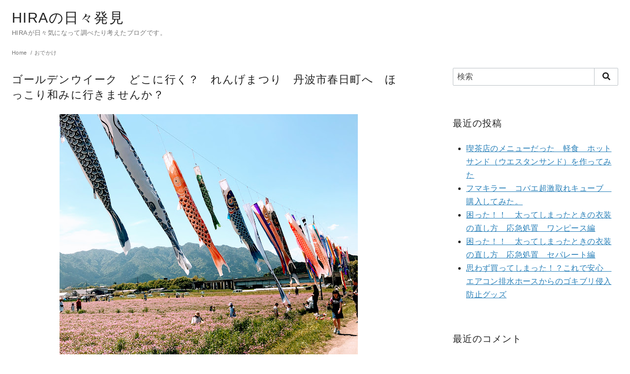

--- FILE ---
content_type: text/html; charset=UTF-8
request_url: http://34swmr.parallel.jp/renge-festival-in-tanba-city/
body_size: 16589
content:
<!DOCTYPE html>
<html lang="ja">
<head prefix="og: http://ogp.me/ns# fb: http://ogp.me/ns/fb# article: http://ogp.me/ns/article#">
	<meta charset="UTF-8">
	<meta name="viewport" content="width=device-width, initial-scale=1.0">
	<meta http-equiv="X-UA-Compatible" content="IE=edge">
	<meta name="format-detection" content="telephone=no"/>
	<title>ゴールデンウイーク　どこに行く？　れんげまつり　丹波市春日町へ　ほっこり和みに行きませんか？ &#8211; HIRAの日々発見</title>
<meta name='robots' content='max-image-preview:large' />
<link rel='dns-prefetch' href='//use.fontawesome.com' />
<link rel='dns-prefetch' href='//s0.wp.com' />
<link rel="alternate" type="application/rss+xml" title="HIRAの日々発見 &raquo; フィード" href="http://34swmr.parallel.jp/feed/" />
<link rel="alternate" type="application/rss+xml" title="HIRAの日々発見 &raquo; コメントフィード" href="http://34swmr.parallel.jp/comments/feed/" />
<link rel="alternate" type="application/rss+xml" title="HIRAの日々発見 &raquo; ゴールデンウイーク　どこに行く？　れんげまつり　丹波市春日町へ　ほっこり和みに行きませんか？ のコメントのフィード" href="http://34swmr.parallel.jp/renge-festival-in-tanba-city/feed/" />
<link rel='stylesheet' id='ystandard-style-css'  href='http://34swmr.parallel.jp/wp-content/themes/ystandard/css/ystandard-main.css?ver=3.0.7' type='text/css' media='all' />
<style id='ystandard-style-inline-css' type='text/css'>
body{background-color:#ffffff;}.site-header{background-color:#ffffff;}@media screen and (min-width:1025px) {.h-nav.rwd li:hover ul{background-color:#ffffff;opacity:.9;}}.header__title,.header__title a{color:#222222;}@media screen and (min-width:1025px) {.h-nav.rwd .h-nav__main a{color:#222222;}}.header__dscr{color:#757575;}@media screen and (max-width:1024.9px) {.h-nav__main{background-color:#000000;}}@media screen and (max-width:1024.9px) {.h-nav__main a,.h-nav__search input,.h-nav__search button{color:#ffffff;}}@media screen and (max-width:1024.9px) {.h-nav__search input,.h-nav__search button{border-color:#ffffff;}}@media screen and (max-width:1024.9px) {.h-nav__main a,.h-nav__search input,.h-nav__search button{color:#ffffff;}}.hamburger span{background-color:#222222;}@media screen and (max-width:1024.9px) {#h-nav__toggle:checked~.h-nav__btn .hamburger span{background-color:#ffffff;}}.site__footer{background-color:#222222;}.site__footer,.site__footer a, .site__footer a:hover{color:#ffffff;}.footer-sns__link{background-color:rgba(255,255,255,0.3);}.footer-sns__link:hover{background-color:rgba(255,255,255,0.5);}.has-x-small-font-size{font-size:0.75em;}.has-small-font-size{font-size:0.875em;}.has-normal-font-size{font-size:1em;}.has-medium-font-size{font-size:1.125em;}.has-large-font-size{font-size:1.25em;}.has-x-large-font-size{font-size:1.375em;}.has-xx-large-font-size{font-size:1.625em;}.has-ys-blue-background-color{background-color:#82B9E3;border-color:#82B9E3;}.has-ys-blue-color,.has-ys-blue-color:hover{color:#82B9E3;}.is-style-outline .wp-block-button__link.has-ys-blue-color{border-color:#82B9E3;color:#82B9E3;}.is-style-outline .wp-block-button__link:hover.has-ys-blue-color{background-color:#82B9E3;border-color:#82B9E3;}.has-ys-red-background-color{background-color:#D53939;border-color:#D53939;}.has-ys-red-color,.has-ys-red-color:hover{color:#D53939;}.is-style-outline .wp-block-button__link.has-ys-red-color{border-color:#D53939;color:#D53939;}.is-style-outline .wp-block-button__link:hover.has-ys-red-color{background-color:#D53939;border-color:#D53939;}.has-ys-green-background-color{background-color:#92C892;border-color:#92C892;}.has-ys-green-color,.has-ys-green-color:hover{color:#92C892;}.is-style-outline .wp-block-button__link.has-ys-green-color{border-color:#92C892;color:#92C892;}.is-style-outline .wp-block-button__link:hover.has-ys-green-color{background-color:#92C892;border-color:#92C892;}.has-ys-yellow-background-color{background-color:#F5EC84;border-color:#F5EC84;}.has-ys-yellow-color,.has-ys-yellow-color:hover{color:#F5EC84;}.is-style-outline .wp-block-button__link.has-ys-yellow-color{border-color:#F5EC84;color:#F5EC84;}.is-style-outline .wp-block-button__link:hover.has-ys-yellow-color{background-color:#F5EC84;border-color:#F5EC84;}.has-ys-purple-background-color{background-color:#B67AC2;border-color:#B67AC2;}.has-ys-purple-color,.has-ys-purple-color:hover{color:#B67AC2;}.is-style-outline .wp-block-button__link.has-ys-purple-color{border-color:#B67AC2;color:#B67AC2;}.is-style-outline .wp-block-button__link:hover.has-ys-purple-color{background-color:#B67AC2;border-color:#B67AC2;}.has-ys-gray-background-color{background-color:#757575;border-color:#757575;}.has-ys-gray-color,.has-ys-gray-color:hover{color:#757575;}.is-style-outline .wp-block-button__link.has-ys-gray-color{border-color:#757575;color:#757575;}.is-style-outline .wp-block-button__link:hover.has-ys-gray-color{background-color:#757575;border-color:#757575;}.has-ys-light-gray-background-color{background-color:#fafafa;border-color:#fafafa;}.has-ys-light-gray-color,.has-ys-light-gray-color:hover{color:#fafafa;}.is-style-outline .wp-block-button__link.has-ys-light-gray-color{border-color:#fafafa;color:#fafafa;}.is-style-outline .wp-block-button__link:hover.has-ys-light-gray-color{background-color:#fafafa;border-color:#fafafa;}.has-ys-black-background-color{background-color:#000000;border-color:#000000;}.has-ys-black-color,.has-ys-black-color:hover{color:#000000;}.is-style-outline .wp-block-button__link.has-ys-black-color{border-color:#000000;color:#000000;}.is-style-outline .wp-block-button__link:hover.has-ys-black-color{background-color:#000000;border-color:#000000;}.has-ys-white-background-color{background-color:#ffffff;border-color:#ffffff;}.has-ys-white-color,.has-ys-white-color:hover{color:#ffffff;}.is-style-outline .wp-block-button__link.has-ys-white-color{border-color:#ffffff;color:#ffffff;}.is-style-outline .wp-block-button__link:hover.has-ys-white-color{background-color:#ffffff;border-color:#ffffff;}.has-ys-user-1-background-color{background-color:#ffffff;border-color:#ffffff;}.has-ys-user-1-color,.has-ys-user-1-color:hover{color:#ffffff;}.is-style-outline .wp-block-button__link.has-ys-user-1-color{border-color:#ffffff;color:#ffffff;}.is-style-outline .wp-block-button__link:hover.has-ys-user-1-color{background-color:#ffffff;border-color:#ffffff;}.has-ys-user-2-background-color{background-color:#ffffff;border-color:#ffffff;}.has-ys-user-2-color,.has-ys-user-2-color:hover{color:#ffffff;}.is-style-outline .wp-block-button__link.has-ys-user-2-color{border-color:#ffffff;color:#ffffff;}.is-style-outline .wp-block-button__link:hover.has-ys-user-2-color{background-color:#ffffff;border-color:#ffffff;}.has-ys-user-3-background-color{background-color:#ffffff;border-color:#ffffff;}.has-ys-user-3-color,.has-ys-user-3-color:hover{color:#ffffff;}.is-style-outline .wp-block-button__link.has-ys-user-3-color{border-color:#ffffff;color:#ffffff;}.is-style-outline .wp-block-button__link:hover.has-ys-user-3-color{background-color:#ffffff;border-color:#ffffff;}
</style>
<link rel='stylesheet' id='style-css-css'  href='http://34swmr.parallel.jp/wp-content/themes/ystandard/style.css?ver=3.0.7' type='text/css' media='all' />
<link rel='stylesheet' id='jetpack_css-css'  href='http://34swmr.parallel.jp/wp-content/plugins/jetpack/css/jetpack.css?ver=8.0.3' type='text/css' media='all' />
<script  src='http://34swmr.parallel.jp/wp-includes/js/jquery/jquery.min.js?ver=3.6.0' id='jquery-core-js'></script>
<script  src='http://34swmr.parallel.jp/wp-includes/js/jquery/jquery-migrate.min.js?ver=3.3.2' id='jquery-migrate-js'></script>
<script type='text/javascript' id='jetpack_related-posts-js-extra'>
/* <![CDATA[ */
var related_posts_js_options = {"post_heading":"h4"};
/* ]]> */
</script>
<script  src='http://34swmr.parallel.jp/wp-content/plugins/jetpack/_inc/build/related-posts/related-posts.min.js?ver=20191011' id='jetpack_related-posts-js'></script>
<link rel="EditURI" type="application/rsd+xml" title="RSD" href="http://34swmr.parallel.jp/xmlrpc.php?rsd" />
<link rel="wlwmanifest" type="application/wlwmanifest+xml" href="http://34swmr.parallel.jp/wp-includes/wlwmanifest.xml" /> 
<link rel='shortlink' href='https://wp.me/pagXns-uH' />

<link rel='dns-prefetch' href='//v0.wordpress.com'/>
<style type='text/css'>img#wpstats{display:none}</style><meta name="description" content="兵庫県丹波市春日町で毎年５月３日に開催されている 「れんげまつり」 住所　丹波市春日町野上野（春日ICより約３分） 駐車場　あり &nbsp; 季節の風物詩にな" />
<link rel="pingback" href="http://34swmr.parallel.jp/xmlrpc.php" />
<link rel="canonical" href="http://34swmr.parallel.jp/renge-festival-in-tanba-city/">
<meta property="og:site_name" content="HIRAの日々発見" />
<meta property="og:locale" content="ja_JP" />
<meta property="og:type" content="article" />
<meta property="og:title" content="ゴールデンウイーク　どこに行く？　れんげまつり　丹波市春日町へ　ほっこり和みに行きませんか？" />
<meta property="og:description" content="兵庫県丹波市春日町で毎年５月３日に開催されている 「れんげまつり」 住所　丹波市春日町野上野（春日ICより約３分） 駐車場　あり &nbsp; 季節の風物詩にな" />
<meta property="og:image" content="http://34swmr.parallel.jp/wp-content/uploads/2019/05/def40e5a51c70367e303cd60c64255a4.jpg" />
<meta property="og:url" content="http://34swmr.parallel.jp/renge-festival-in-tanba-city/" />
<meta name="twitter:card" content="summary_large_image" />
<meta name="twitter:title" content="ゴールデンウイーク　どこに行く？　れんげまつり　丹波市春日町へ　ほっこり和みに行きませんか？" />
<meta name="twitter:description" content="兵庫県丹波市春日町で毎年５月３日に開催されている 「れんげまつり」 住所　丹波市春日町野上野（春日ICより約３分） 駐車場　あり &nbsp; 季節の風物詩にな" />
<meta name="twitter:image" content="http://34swmr.parallel.jp/wp-content/uploads/2019/05/def40e5a51c70367e303cd60c64255a4.jpg" />
<style type="text/css">.recentcomments a{display:inline !important;padding:0 !important;margin:0 !important;}</style>
<!-- Jetpack Open Graph Tags -->
<meta property="og:type" content="article" />
<meta property="og:title" content="ゴールデンウイーク　どこに行く？　れんげまつり　丹波市春日町へ　ほっこり和みに行きませんか？" />
<meta property="og:url" content="http://34swmr.parallel.jp/renge-festival-in-tanba-city/" />
<meta property="og:description" content="兵庫県丹波市春日町で毎年５月３日に開催されている 「れんげまつり」 住所　丹波市春日町野上野（春日ICより約３&hellip;" />
<meta property="article:published_time" content="2019-05-05T21:57:07+00:00" />
<meta property="article:modified_time" content="2019-05-06T02:48:35+00:00" />
<meta property="og:site_name" content="HIRAの日々発見" />
<meta property="og:image" content="http://34swmr.parallel.jp/wp-content/uploads/2019/05/def40e5a51c70367e303cd60c64255a4.jpg" />
<meta property="og:image:width" content="606" />
<meta property="og:image:height" content="606" />
<meta property="og:image:alt" content="丹波市れんげまつり" />
<meta property="og:locale" content="ja_JP" />
<meta name="twitter:text:title" content="ゴールデンウイーク　どこに行く？　れんげまつり　丹波市春日町へ　ほっこり和みに行きませんか？" />
<meta name="twitter:image" content="http://34swmr.parallel.jp/wp-content/uploads/2019/05/def40e5a51c70367e303cd60c64255a4.jpg?w=640" />
<meta name="twitter:image:alt" content="丹波市れんげまつり" />
<meta name="twitter:card" content="summary_large_image" />

<!-- End Jetpack Open Graph Tags -->
</head>
<body class="post-template-default single single-post postid-1903 single-format-standard wp-embed-responsive ystandard ystd no-amp has-sidebar singular">
<div id="page" class="site">
	<a class="skip-link screen-reader-text" href="#content">Skip to content</a>
	<header id="masthead" class="header site-header">
				<div class="site-header__container container">
			<div class="header__row -row1 flex flex--row flex--nowrap flex--lg-wrap flex--a-center flex--j-between">
				<div class="site-branding header__branding -row1 flex__col--auto">
	<div class="site-title header__title clear-h"><a href="http://34swmr.parallel.jp/" rel="home">HIRAの日々発見</a></div><p class="site-description header__dscr text-sub">HIRAが日々気になって調べたり考えたブログです。</p></div><!-- .site-branding -->

							</div><!-- .header_row -->
		</div><!-- .header__container -->
			</header><!-- .header .site-header -->
		<div id="breadcrumbs" class="breadcrumbs">
	<div class="container">
		<ol class="breadcrumbs__list li-clear" itemscope itemtype="https://schema.org/BreadcrumbList">
							<li itemprop="itemListElement" itemscope itemtype="https://schema.org/ListItem" class="breadcrumbs__item">
											<a itemtype="https://schema.org/Thing" itemprop="item" href="http://34swmr.parallel.jp/">
							<span itemprop="name">Home</span>
						</a>
										<meta itemprop="position" content="1"/>
				</li>
							<li itemprop="itemListElement" itemscope itemtype="https://schema.org/ListItem" class="breadcrumbs__item">
											<a itemtype="https://schema.org/Thing" itemprop="item" href="http://34swmr.parallel.jp/category/%e3%81%8a%e3%81%a7%e3%81%8b%e3%81%91/">
							<span itemprop="name">おでかけ</span>
						</a>
										<meta itemprop="position" content="2"/>
				</li>
					</ol>
	</div><!-- .container -->
</div><!-- #breadcrumbs.breadcrumbs -->	<div id="content" class="site-content site__content">
		<div class="container">
		<div class="flex flex--row">
			<div class="flex__col content__wrap">
	<main id="main" class="site-main content__main">
				<article id="post-1903" class="singular-article post-1903 post type-post status-publish format-standard has-post-thumbnail category-24 has-thumbnail">
			
<header class="entry-header singular__header single__header">
	<h1 class="entry-title singular__title single__title">ゴールデンウイーク　どこに行く？　れんげまつり　丹波市春日町へ　ほっこり和みに行きませんか？</h1>		<figure class="post-thumbnail singular__thumbnail single__thumbnail text--center">
			<img width="606" height="606" src="http://34swmr.parallel.jp/wp-content/uploads/2019/05/def40e5a51c70367e303cd60c64255a4.jpg" class="singular__thumbnail-img single__thumbnail-img wp-post-image" alt="ゴールデンウイーク　どこに行く？　れんげまつり　丹波市春日町へ　ほっこり和みに行きませんか？" loading="lazy" id="post-thumbnail-img" srcset="http://34swmr.parallel.jp/wp-content/uploads/2019/05/def40e5a51c70367e303cd60c64255a4.jpg 606w, http://34swmr.parallel.jp/wp-content/uploads/2019/05/def40e5a51c70367e303cd60c64255a4-150x150.jpg 150w, http://34swmr.parallel.jp/wp-content/uploads/2019/05/def40e5a51c70367e303cd60c64255a4-300x300.jpg 300w" sizes="(max-width: 606px) 100vw, 606px" data-attachment-id="1928" data-permalink="http://34swmr.parallel.jp/renge-festival-in-tanba-city/%e4%b8%b9%e6%b3%a2%e5%b8%82%e3%82%8c%e3%82%93%e3%81%92%e3%81%be%e3%81%a4%e3%82%8a/" data-orig-file="http://34swmr.parallel.jp/wp-content/uploads/2019/05/def40e5a51c70367e303cd60c64255a4.jpg" data-orig-size="606,606" data-comments-opened="1" data-image-meta="{&quot;aperture&quot;:&quot;0&quot;,&quot;credit&quot;:&quot;&quot;,&quot;camera&quot;:&quot;&quot;,&quot;caption&quot;:&quot;&quot;,&quot;created_timestamp&quot;:&quot;0&quot;,&quot;copyright&quot;:&quot;&quot;,&quot;focal_length&quot;:&quot;0&quot;,&quot;iso&quot;:&quot;0&quot;,&quot;shutter_speed&quot;:&quot;0&quot;,&quot;title&quot;:&quot;&quot;,&quot;orientation&quot;:&quot;0&quot;}" data-image-title="丹波市れんげまつり" data-image-description="" data-medium-file="http://34swmr.parallel.jp/wp-content/uploads/2019/05/def40e5a51c70367e303cd60c64255a4-300x300.jpg" data-large-file="http://34swmr.parallel.jp/wp-content/uploads/2019/05/def40e5a51c70367e303cd60c64255a4.jpg" />		</figure><!-- .post-thumbnail -->
			<div class="singular-header-meta flex flex--j-between flex--a-center text-sub has-x-small-font-size">
		<div class="singular-date">
					<span class="singular-date__published"><i class="far fa-calendar icon-l"></i><time class="updated" datetime="2019-05-06">2019年5月6日</time></span>
	</div><!-- .entry__date -->		<div class="author-small flex flex--a-center">
	<figure class="author-small__figure">
		<img class="author__img" src="http://34swmr.parallel.jp/wp-content/uploads/2019/09/HIRA.png" alt="HIRA" width="24" height="24"  />	</figure>
	<p class="author-small__name"><span class="clear-a"><a href="1" rel="author">HIRA</a></span></p>
</div><!-- .entry-list__author -->	</div><!-- .entry-meta -->
	<div class="share-btn"><ul class="share-btn__list li-clear flex flex--row -no-gutter -all">
			<li class="share-btn__item flex__col--3 flex__col--md-3 flex__col--lg-6">
			<a class="share-btn__link sns-bg--twitter -hover sns-border--twitter" href="http://twitter.com/share?text=%E3%82%B4%E3%83%BC%E3%83%AB%E3%83%87%E3%83%B3%E3%82%A6%E3%82%A4%E3%83%BC%E3%82%AF%E3%80%80%E3%81%A9%E3%81%93%E3%81%AB%E8%A1%8C%E3%81%8F%EF%BC%9F%E3%80%80%E3%82%8C%E3%82%93%E3%81%92%E3%81%BE%E3%81%A4%E3%82%8A%E3%80%80%E4%B8%B9%E6%B3%A2%E5%B8%82%E6%98%A5%E6%97%A5%E7%94%BA%E3%81%B8%E3%80%80%E3%81%BB%E3%81%A3%E3%81%93%E3%82%8A%E5%92%8C%E3%81%BF%E3%81%AB%E8%A1%8C%E3%81%8D%E3%81%BE%E3%81%9B%E3%82%93%E3%81%8B%EF%BC%9F+-+HIRA%E3%81%AE%E6%97%A5%E3%80%85%E7%99%BA%E8%A6%8B&url=http%3A%2F%2F34swmr.parallel.jp%2Frenge-festival-in-tanba-city%2F" target="_blank" rel="nofollow noopener noreferrer"><i class="fab fa-twitter share-btn__icon" aria-hidden="true"></i><span class="share-btn__text">Twitter</span></a>
		</li>
			<li class="share-btn__item flex__col--3 flex__col--md-3 flex__col--lg-6">
			<a class="share-btn__link sns-bg--facebook -hover sns-border--facebook" href="https://www.facebook.com/sharer.php?src=bm&u=http%3A%2F%2F34swmr.parallel.jp%2Frenge-festival-in-tanba-city%2F&t%20=%E3%82%B4%E3%83%BC%E3%83%AB%E3%83%87%E3%83%B3%E3%82%A6%E3%82%A4%E3%83%BC%E3%82%AF%E3%80%80%E3%81%A9%E3%81%93%E3%81%AB%E8%A1%8C%E3%81%8F%EF%BC%9F%E3%80%80%E3%82%8C%E3%82%93%E3%81%92%E3%81%BE%E3%81%A4%E3%82%8A%E3%80%80%E4%B8%B9%E6%B3%A2%E5%B8%82%E6%98%A5%E6%97%A5%E7%94%BA%E3%81%B8%E3%80%80%E3%81%BB%E3%81%A3%E3%81%93%E3%82%8A%E5%92%8C%E3%81%BF%E3%81%AB%E8%A1%8C%E3%81%8D%E3%81%BE%E3%81%9B%E3%82%93%E3%81%8B%EF%BC%9F+-+HIRA%E3%81%AE%E6%97%A5%E3%80%85%E7%99%BA%E8%A6%8B" target="_blank" rel="nofollow noopener noreferrer"><i class="fab fa-facebook-f share-btn__icon" aria-hidden="true"></i><span class="share-btn__text">Facebook</span></a>
		</li>
			<li class="share-btn__item flex__col--3 flex__col--md-3 flex__col--lg-6">
			<a class="share-btn__link sns-bg--hatenabookmark -hover sns-border--hatenabookmark" href="https://b.hatena.ne.jp/add?mode=confirm&url=http%3A%2F%2F34swmr.parallel.jp%2Frenge-festival-in-tanba-city%2F" target="_blank" rel="nofollow noopener noreferrer"><i class="icon-hatenabookmark share-btn__icon" aria-hidden="true"></i><span class="share-btn__text">はてブ</span></a>
		</li>
			<li class="share-btn__item flex__col--3 flex__col--md-3 flex__col--lg-6">
			<a class="share-btn__link sns-bg--pocket -hover sns-border--pocket" href="https://getpocket.com/edit?url=http%3A%2F%2F34swmr.parallel.jp%2Frenge-festival-in-tanba-city%2F&title=%E3%82%B4%E3%83%BC%E3%83%AB%E3%83%87%E3%83%B3%E3%82%A6%E3%82%A4%E3%83%BC%E3%82%AF%E3%80%80%E3%81%A9%E3%81%93%E3%81%AB%E8%A1%8C%E3%81%8F%EF%BC%9F%E3%80%80%E3%82%8C%E3%82%93%E3%81%92%E3%81%BE%E3%81%A4%E3%82%8A%E3%80%80%E4%B8%B9%E6%B3%A2%E5%B8%82%E6%98%A5%E6%97%A5%E7%94%BA%E3%81%B8%E3%80%80%E3%81%BB%E3%81%A3%E3%81%93%E3%82%8A%E5%92%8C%E3%81%BF%E3%81%AB%E8%A1%8C%E3%81%8D%E3%81%BE%E3%81%9B%E3%82%93%E3%81%8B%EF%BC%9F+-+HIRA%E3%81%AE%E6%97%A5%E3%80%85%E7%99%BA%E8%A6%8B" target="_blank" rel="nofollow noopener noreferrer"><i class="fab fa-get-pocket share-btn__icon" aria-hidden="true"></i><span class="share-btn__text">Pocket</span></a>
		</li>
			<li class="share-btn__item flex__col--3 flex__col--md-3 flex__col--lg-6">
			<a class="share-btn__link sns-bg--line -hover sns-border--line" href="https://social-plugins.line.me/lineit/share?url=http%3A%2F%2F34swmr.parallel.jp%2Frenge-festival-in-tanba-city%2F" target="_blank" rel="nofollow noopener noreferrer"><i class="fab fa-line share-btn__icon" aria-hidden="true"></i><span class="share-btn__text">LINE</span></a>
		</li>
			<li class="share-btn__item flex__col--3 flex__col--md-3 flex__col--lg-6">
			<a class="share-btn__link sns-bg--feedly -hover sns-border--feedly" href="https://feedly.com/i/subscription/feed/http%3A%2F%2F34swmr.parallel.jp%2Ffeed%2F" target="_blank" rel="nofollow noopener noreferrer"><i class="fas fa-rss share-btn__icon" aria-hidden="true"></i><span class="share-btn__text">Feedly</span></a>
		</li>
			<li class="share-btn__item flex__col--3 flex__col--md-3 flex__col--lg-6">
			<a class="share-btn__link sns-bg--rss -hover sns-border--rss" href="http://34swmr.parallel.jp/feed/" target="_blank" rel="nofollow noopener noreferrer"><i class="fas fa-rss share-btn__icon" aria-hidden="true"></i><span class="share-btn__text">フィード</span></a>
		</li>
	</ul>
</div></header>			<div class="entry-content entry__content">
				<p>兵庫県丹波市春日町で毎年５月３日に開催されている</p>
<h3>「れんげまつり」</h3>
<p>住所　丹波市春日町野上野（春日ICより約３分）</p>
<p>駐車場　あり</p>
<p>&nbsp;</p>
<p>季節の風物詩になっている　れんげの花（花言葉は　幸福）</p>
<p>ピンク色に染まってる田んぼを見たくて、</p>
<p>高速飛ばして行ってきました。</p>
<p>場所は、兵庫県丹波市春日町「春日インターチェンジ」のすぐ近く。</p>
<p>おばあちゃんの里でご飯を食べ、観光案内で場所を聞いて車で移動。</p>
<p>おばあちゃんの里から１ｋｍほど先。</p>
<p>歩けなくはないが、車も置けると聞いたので車で移動。</p>
<p>スーパーを越えて、交差点、わかりやすい看板はなかったのですが</p>
<p>藤の花で有名な「白毫寺」（びゃくごうじ）のふじまつり　の看板の横に「れんげまつり」と記してあったので左折。</p>
<p>一本道を走るとれんげの花とこいのぼりが見えます。</p>
<p>ただ、１３時ごろだったので、駐車場はいっぱいで置くところはなく、</p>
<p>狭い道に向こうからも通行車があってなかなか駐車ができませんでした。</p>
<p>少し歩くの覚悟で大きな道に路駐し、れんげ畑へ。</p>
<p>一面　まっピンク。私が見たかったこの景色。</p>
<figure id="attachment_1930" aria-describedby="caption-attachment-1930" style="width: 300px" class="wp-caption alignnone"><img data-attachment-id="1930" data-permalink="http://34swmr.parallel.jp/renge-festival-in-tanba-city/%e6%98%a5%e6%97%a5%e3%80%80%e3%82%8c%e3%82%93%e3%81%92%e7%95%91/" data-orig-file="http://34swmr.parallel.jp/wp-content/uploads/2019/05/63b776340cc96ca03b8787c9c7375880.jpg" data-orig-size="808,606" data-comments-opened="1" data-image-meta="{&quot;aperture&quot;:&quot;0&quot;,&quot;credit&quot;:&quot;&quot;,&quot;camera&quot;:&quot;&quot;,&quot;caption&quot;:&quot;&quot;,&quot;created_timestamp&quot;:&quot;0&quot;,&quot;copyright&quot;:&quot;&quot;,&quot;focal_length&quot;:&quot;0&quot;,&quot;iso&quot;:&quot;0&quot;,&quot;shutter_speed&quot;:&quot;0&quot;,&quot;title&quot;:&quot;&quot;,&quot;orientation&quot;:&quot;0&quot;}" data-image-title="春日　れんげ畑" data-image-description="" data-medium-file="http://34swmr.parallel.jp/wp-content/uploads/2019/05/63b776340cc96ca03b8787c9c7375880-300x225.jpg" data-large-file="http://34swmr.parallel.jp/wp-content/uploads/2019/05/63b776340cc96ca03b8787c9c7375880.jpg" loading="lazy" class="size-medium wp-image-1930" src="http://34swmr.parallel.jp/wp-content/uploads/2019/05/63b776340cc96ca03b8787c9c7375880-300x225.jpg" alt="春日れんげ畑" width="300" height="225" srcset="http://34swmr.parallel.jp/wp-content/uploads/2019/05/63b776340cc96ca03b8787c9c7375880-300x225.jpg 300w, http://34swmr.parallel.jp/wp-content/uploads/2019/05/63b776340cc96ca03b8787c9c7375880-768x576.jpg 768w, http://34swmr.parallel.jp/wp-content/uploads/2019/05/63b776340cc96ca03b8787c9c7375880.jpg 808w" sizes="(max-width: 300px) 100vw, 300px" /><figcaption id="caption-attachment-1930" class="wp-caption-text">春日　れんげ畑</figcaption></figure>
<p>最近は、私が育った市でも、れんげの花が植わっているところがなく、</p>
<p>車で田園風景を探し回っても見つかりませんでした。</p>
<p>しかも、こいのぼりが一緒に泳いでいるなんて・・・・</p>
<figure id="attachment_1929" aria-describedby="caption-attachment-1929" style="width: 300px" class="wp-caption alignnone"><img data-attachment-id="1929" data-permalink="http://34swmr.parallel.jp/renge-festival-in-tanba-city/%e3%81%93%e3%81%84%e3%81%ae%e3%81%bc%e3%82%8a%e3%81%a8%e3%82%8c%e3%82%93%e3%81%92/" data-orig-file="http://34swmr.parallel.jp/wp-content/uploads/2019/05/52fb76de5db2ac8d7a777f2f3fef8710.jpg" data-orig-size="808,606" data-comments-opened="1" data-image-meta="{&quot;aperture&quot;:&quot;0&quot;,&quot;credit&quot;:&quot;&quot;,&quot;camera&quot;:&quot;&quot;,&quot;caption&quot;:&quot;&quot;,&quot;created_timestamp&quot;:&quot;0&quot;,&quot;copyright&quot;:&quot;&quot;,&quot;focal_length&quot;:&quot;0&quot;,&quot;iso&quot;:&quot;0&quot;,&quot;shutter_speed&quot;:&quot;0&quot;,&quot;title&quot;:&quot;&quot;,&quot;orientation&quot;:&quot;0&quot;}" data-image-title="こいのぼりとれんげ" data-image-description="" data-medium-file="http://34swmr.parallel.jp/wp-content/uploads/2019/05/52fb76de5db2ac8d7a777f2f3fef8710-300x225.jpg" data-large-file="http://34swmr.parallel.jp/wp-content/uploads/2019/05/52fb76de5db2ac8d7a777f2f3fef8710.jpg" loading="lazy" class="size-medium wp-image-1929" src="http://34swmr.parallel.jp/wp-content/uploads/2019/05/52fb76de5db2ac8d7a777f2f3fef8710-300x225.jpg" alt="こいのぼりとれんげ" width="300" height="225" srcset="http://34swmr.parallel.jp/wp-content/uploads/2019/05/52fb76de5db2ac8d7a777f2f3fef8710-300x225.jpg 300w, http://34swmr.parallel.jp/wp-content/uploads/2019/05/52fb76de5db2ac8d7a777f2f3fef8710-768x576.jpg 768w, http://34swmr.parallel.jp/wp-content/uploads/2019/05/52fb76de5db2ac8d7a777f2f3fef8710.jpg 808w" sizes="(max-width: 300px) 100vw, 300px" /><figcaption id="caption-attachment-1929" class="wp-caption-text">こいのぼりとれんげ</figcaption></figure>
<p>れんげの香りを満喫しながら、畑でれんげを堪能しました。</p>
<figure id="attachment_1931" aria-describedby="caption-attachment-1931" style="width: 300px" class="wp-caption alignnone"><img data-attachment-id="1931" data-permalink="http://34swmr.parallel.jp/renge-festival-in-tanba-city/%e3%82%8c%e3%82%93%e3%81%92%e8%8d%89/" data-orig-file="http://34swmr.parallel.jp/wp-content/uploads/2019/05/370bd4fe5b2ffe8d5784a4ee92ca029f.jpg" data-orig-size="808,606" data-comments-opened="1" data-image-meta="{&quot;aperture&quot;:&quot;0&quot;,&quot;credit&quot;:&quot;&quot;,&quot;camera&quot;:&quot;&quot;,&quot;caption&quot;:&quot;&quot;,&quot;created_timestamp&quot;:&quot;0&quot;,&quot;copyright&quot;:&quot;&quot;,&quot;focal_length&quot;:&quot;0&quot;,&quot;iso&quot;:&quot;0&quot;,&quot;shutter_speed&quot;:&quot;0&quot;,&quot;title&quot;:&quot;&quot;,&quot;orientation&quot;:&quot;0&quot;}" data-image-title="れんげ草" data-image-description="" data-medium-file="http://34swmr.parallel.jp/wp-content/uploads/2019/05/370bd4fe5b2ffe8d5784a4ee92ca029f-300x225.jpg" data-large-file="http://34swmr.parallel.jp/wp-content/uploads/2019/05/370bd4fe5b2ffe8d5784a4ee92ca029f.jpg" loading="lazy" class="size-medium wp-image-1931" src="http://34swmr.parallel.jp/wp-content/uploads/2019/05/370bd4fe5b2ffe8d5784a4ee92ca029f-300x225.jpg" alt="れんげ草" width="300" height="225" srcset="http://34swmr.parallel.jp/wp-content/uploads/2019/05/370bd4fe5b2ffe8d5784a4ee92ca029f-300x225.jpg 300w, http://34swmr.parallel.jp/wp-content/uploads/2019/05/370bd4fe5b2ffe8d5784a4ee92ca029f-768x576.jpg 768w, http://34swmr.parallel.jp/wp-content/uploads/2019/05/370bd4fe5b2ffe8d5784a4ee92ca029f.jpg 808w" sizes="(max-width: 300px) 100vw, 300px" /><figcaption id="caption-attachment-1931" class="wp-caption-text">れんげ草</figcaption></figure>
<p>れんげ畑で花かんむりやネックレス、指輪を子供のころはよく作ってました。</p>
<p>れんげ畑で走り回ることもできます。子供たちは本当に楽しそうです。</p>
<figure id="attachment_1932" aria-describedby="caption-attachment-1932" style="width: 300px" class="wp-caption alignnone"><img data-attachment-id="1932" data-permalink="http://34swmr.parallel.jp/renge-festival-in-tanba-city/%e3%82%8c%e3%82%93%e3%81%92%e3%81%a8%e5%ad%90%e4%be%9b/" data-orig-file="http://34swmr.parallel.jp/wp-content/uploads/2019/05/66ed9be85d6f7bbb6216b28113ea1f11.jpg" data-orig-size="606,606" data-comments-opened="1" data-image-meta="{&quot;aperture&quot;:&quot;0&quot;,&quot;credit&quot;:&quot;&quot;,&quot;camera&quot;:&quot;&quot;,&quot;caption&quot;:&quot;&quot;,&quot;created_timestamp&quot;:&quot;0&quot;,&quot;copyright&quot;:&quot;&quot;,&quot;focal_length&quot;:&quot;0&quot;,&quot;iso&quot;:&quot;0&quot;,&quot;shutter_speed&quot;:&quot;0&quot;,&quot;title&quot;:&quot;&quot;,&quot;orientation&quot;:&quot;0&quot;}" data-image-title="れんげと子供" data-image-description="" data-medium-file="http://34swmr.parallel.jp/wp-content/uploads/2019/05/66ed9be85d6f7bbb6216b28113ea1f11-300x300.jpg" data-large-file="http://34swmr.parallel.jp/wp-content/uploads/2019/05/66ed9be85d6f7bbb6216b28113ea1f11.jpg" loading="lazy" class="size-medium wp-image-1932" src="http://34swmr.parallel.jp/wp-content/uploads/2019/05/66ed9be85d6f7bbb6216b28113ea1f11-300x300.jpg" alt="れんげと子供" width="300" height="300" srcset="http://34swmr.parallel.jp/wp-content/uploads/2019/05/66ed9be85d6f7bbb6216b28113ea1f11-300x300.jpg 300w, http://34swmr.parallel.jp/wp-content/uploads/2019/05/66ed9be85d6f7bbb6216b28113ea1f11-150x150.jpg 150w, http://34swmr.parallel.jp/wp-content/uploads/2019/05/66ed9be85d6f7bbb6216b28113ea1f11.jpg 606w" sizes="(max-width: 300px) 100vw, 300px" /><figcaption id="caption-attachment-1932" class="wp-caption-text">れんげと子供</figcaption></figure>
<figure id="attachment_1933" aria-describedby="caption-attachment-1933" style="width: 300px" class="wp-caption alignnone"><img data-attachment-id="1933" data-permalink="http://34swmr.parallel.jp/renge-festival-in-tanba-city/%e3%82%8c%e3%82%93%e3%81%92%e7%95%91%e3%81%a7%e8%99%ab%e5%8f%96%e3%82%8a/" data-orig-file="http://34swmr.parallel.jp/wp-content/uploads/2019/05/4344e11ceffe9751207f75cb554a7033.jpg" data-orig-size="606,606" data-comments-opened="1" data-image-meta="{&quot;aperture&quot;:&quot;0&quot;,&quot;credit&quot;:&quot;&quot;,&quot;camera&quot;:&quot;&quot;,&quot;caption&quot;:&quot;&quot;,&quot;created_timestamp&quot;:&quot;0&quot;,&quot;copyright&quot;:&quot;&quot;,&quot;focal_length&quot;:&quot;0&quot;,&quot;iso&quot;:&quot;0&quot;,&quot;shutter_speed&quot;:&quot;0&quot;,&quot;title&quot;:&quot;&quot;,&quot;orientation&quot;:&quot;0&quot;}" data-image-title="れんげ畑で虫取り" data-image-description="" data-medium-file="http://34swmr.parallel.jp/wp-content/uploads/2019/05/4344e11ceffe9751207f75cb554a7033-300x300.jpg" data-large-file="http://34swmr.parallel.jp/wp-content/uploads/2019/05/4344e11ceffe9751207f75cb554a7033.jpg" loading="lazy" class="size-medium wp-image-1933" src="http://34swmr.parallel.jp/wp-content/uploads/2019/05/4344e11ceffe9751207f75cb554a7033-300x300.jpg" alt="れんげ畑で虫取り" width="300" height="300" srcset="http://34swmr.parallel.jp/wp-content/uploads/2019/05/4344e11ceffe9751207f75cb554a7033-300x300.jpg 300w, http://34swmr.parallel.jp/wp-content/uploads/2019/05/4344e11ceffe9751207f75cb554a7033-150x150.jpg 150w, http://34swmr.parallel.jp/wp-content/uploads/2019/05/4344e11ceffe9751207f75cb554a7033.jpg 606w" sizes="(max-width: 300px) 100vw, 300px" /><figcaption id="caption-attachment-1933" class="wp-caption-text">れんげ畑で虫取り</figcaption></figure>
<p>地域のイベント会場になっているので、子供たちが</p>
<p>エアートランポリン（無料）で遊んでいたり</p>
<figure id="attachment_1934" aria-describedby="caption-attachment-1934" style="width: 300px" class="wp-caption alignnone"><img data-attachment-id="1934" data-permalink="http://34swmr.parallel.jp/renge-festival-in-tanba-city/%e3%82%a8%e3%82%a2%e3%83%bc%e3%83%88%e3%83%a9%e3%83%b3%e3%83%9d%e3%83%aa%e3%83%b3/" data-orig-file="http://34swmr.parallel.jp/wp-content/uploads/2019/05/c350257570ec8eef67d42a2845c3cad6.jpg" data-orig-size="606,606" data-comments-opened="1" data-image-meta="{&quot;aperture&quot;:&quot;0&quot;,&quot;credit&quot;:&quot;&quot;,&quot;camera&quot;:&quot;&quot;,&quot;caption&quot;:&quot;&quot;,&quot;created_timestamp&quot;:&quot;0&quot;,&quot;copyright&quot;:&quot;&quot;,&quot;focal_length&quot;:&quot;0&quot;,&quot;iso&quot;:&quot;0&quot;,&quot;shutter_speed&quot;:&quot;0&quot;,&quot;title&quot;:&quot;&quot;,&quot;orientation&quot;:&quot;0&quot;}" data-image-title="エアートランポリン" data-image-description="" data-medium-file="http://34swmr.parallel.jp/wp-content/uploads/2019/05/c350257570ec8eef67d42a2845c3cad6-300x300.jpg" data-large-file="http://34swmr.parallel.jp/wp-content/uploads/2019/05/c350257570ec8eef67d42a2845c3cad6.jpg" loading="lazy" class="size-medium wp-image-1934" src="http://34swmr.parallel.jp/wp-content/uploads/2019/05/c350257570ec8eef67d42a2845c3cad6-300x300.jpg" alt="エアートランポリン" width="300" height="300" srcset="http://34swmr.parallel.jp/wp-content/uploads/2019/05/c350257570ec8eef67d42a2845c3cad6-300x300.jpg 300w, http://34swmr.parallel.jp/wp-content/uploads/2019/05/c350257570ec8eef67d42a2845c3cad6-150x150.jpg 150w, http://34swmr.parallel.jp/wp-content/uploads/2019/05/c350257570ec8eef67d42a2845c3cad6.jpg 606w" sizes="(max-width: 300px) 100vw, 300px" /><figcaption id="caption-attachment-1934" class="wp-caption-text">エアートランポリン</figcaption></figure>
<p>たこ焼きの移動販売車が出ていたり</p>
<p>もちつきをしていたり</p>
<figure id="attachment_1935" aria-describedby="caption-attachment-1935" style="width: 300px" class="wp-caption alignnone"><img data-attachment-id="1935" data-permalink="http://34swmr.parallel.jp/renge-festival-in-tanba-city/%e9%a4%85%e3%81%a4%e3%81%8d/" data-orig-file="http://34swmr.parallel.jp/wp-content/uploads/2019/05/f6aad5577ac299581d479ff95c1ec209.jpg" data-orig-size="606,606" data-comments-opened="1" data-image-meta="{&quot;aperture&quot;:&quot;0&quot;,&quot;credit&quot;:&quot;&quot;,&quot;camera&quot;:&quot;&quot;,&quot;caption&quot;:&quot;&quot;,&quot;created_timestamp&quot;:&quot;0&quot;,&quot;copyright&quot;:&quot;&quot;,&quot;focal_length&quot;:&quot;0&quot;,&quot;iso&quot;:&quot;0&quot;,&quot;shutter_speed&quot;:&quot;0&quot;,&quot;title&quot;:&quot;&quot;,&quot;orientation&quot;:&quot;0&quot;}" data-image-title="餅つき" data-image-description="" data-medium-file="http://34swmr.parallel.jp/wp-content/uploads/2019/05/f6aad5577ac299581d479ff95c1ec209-300x300.jpg" data-large-file="http://34swmr.parallel.jp/wp-content/uploads/2019/05/f6aad5577ac299581d479ff95c1ec209.jpg" loading="lazy" class="size-medium wp-image-1935" src="http://34swmr.parallel.jp/wp-content/uploads/2019/05/f6aad5577ac299581d479ff95c1ec209-300x300.jpg" alt="もちつき" width="300" height="300" srcset="http://34swmr.parallel.jp/wp-content/uploads/2019/05/f6aad5577ac299581d479ff95c1ec209-300x300.jpg 300w, http://34swmr.parallel.jp/wp-content/uploads/2019/05/f6aad5577ac299581d479ff95c1ec209-150x150.jpg 150w, http://34swmr.parallel.jp/wp-content/uploads/2019/05/f6aad5577ac299581d479ff95c1ec209.jpg 606w" sizes="(max-width: 300px) 100vw, 300px" /><figcaption id="caption-attachment-1935" class="wp-caption-text">もちつき</figcaption></figure>
<p>あまごのつかみ取りをやっていたり</p>
<figure id="attachment_1940" aria-describedby="caption-attachment-1940" style="width: 300px" class="wp-caption alignnone"><img data-attachment-id="1940" data-permalink="http://34swmr.parallel.jp/renge-festival-in-tanba-city/%e3%81%82%e3%81%be%e3%81%94%e3%81%ae%e3%81%a4%e3%81%8b%e3%81%bf%e5%8f%96%e3%82%8a/" data-orig-file="http://34swmr.parallel.jp/wp-content/uploads/2019/05/ec7a2aa768990b88abe69d251b87e826.jpg" data-orig-size="606,606" data-comments-opened="1" data-image-meta="{&quot;aperture&quot;:&quot;0&quot;,&quot;credit&quot;:&quot;&quot;,&quot;camera&quot;:&quot;&quot;,&quot;caption&quot;:&quot;&quot;,&quot;created_timestamp&quot;:&quot;0&quot;,&quot;copyright&quot;:&quot;&quot;,&quot;focal_length&quot;:&quot;0&quot;,&quot;iso&quot;:&quot;0&quot;,&quot;shutter_speed&quot;:&quot;0&quot;,&quot;title&quot;:&quot;&quot;,&quot;orientation&quot;:&quot;0&quot;}" data-image-title="あまごのつかみ取り" data-image-description="" data-medium-file="http://34swmr.parallel.jp/wp-content/uploads/2019/05/ec7a2aa768990b88abe69d251b87e826-300x300.jpg" data-large-file="http://34swmr.parallel.jp/wp-content/uploads/2019/05/ec7a2aa768990b88abe69d251b87e826.jpg" loading="lazy" class="size-medium wp-image-1940" src="http://34swmr.parallel.jp/wp-content/uploads/2019/05/ec7a2aa768990b88abe69d251b87e826-300x300.jpg" alt="あまごのつかみ取り" width="300" height="300" srcset="http://34swmr.parallel.jp/wp-content/uploads/2019/05/ec7a2aa768990b88abe69d251b87e826-300x300.jpg 300w, http://34swmr.parallel.jp/wp-content/uploads/2019/05/ec7a2aa768990b88abe69d251b87e826-150x150.jpg 150w, http://34swmr.parallel.jp/wp-content/uploads/2019/05/ec7a2aa768990b88abe69d251b87e826.jpg 606w" sizes="(max-width: 300px) 100vw, 300px" /><figcaption id="caption-attachment-1940" class="wp-caption-text">あまごのつかみどり</figcaption></figure>
<p>住民ライブをやっていたりしていました。</p>
<figure id="attachment_1936" aria-describedby="caption-attachment-1936" style="width: 300px" class="wp-caption alignnone"><img data-attachment-id="1936" data-permalink="http://34swmr.parallel.jp/renge-festival-in-tanba-city/%e5%9c%b0%e5%85%83%e4%bd%8f%e4%ba%ba%e3%83%a9%e3%82%a4%e3%83%96/" data-orig-file="http://34swmr.parallel.jp/wp-content/uploads/2019/05/4566f412ebec4e543a3fe96463ef0501.jpg" data-orig-size="606,606" data-comments-opened="1" data-image-meta="{&quot;aperture&quot;:&quot;0&quot;,&quot;credit&quot;:&quot;&quot;,&quot;camera&quot;:&quot;&quot;,&quot;caption&quot;:&quot;&quot;,&quot;created_timestamp&quot;:&quot;0&quot;,&quot;copyright&quot;:&quot;&quot;,&quot;focal_length&quot;:&quot;0&quot;,&quot;iso&quot;:&quot;0&quot;,&quot;shutter_speed&quot;:&quot;0&quot;,&quot;title&quot;:&quot;&quot;,&quot;orientation&quot;:&quot;0&quot;}" data-image-title="地元住人ライブ" data-image-description="" data-medium-file="http://34swmr.parallel.jp/wp-content/uploads/2019/05/4566f412ebec4e543a3fe96463ef0501-300x300.jpg" data-large-file="http://34swmr.parallel.jp/wp-content/uploads/2019/05/4566f412ebec4e543a3fe96463ef0501.jpg" loading="lazy" class="size-medium wp-image-1936" src="http://34swmr.parallel.jp/wp-content/uploads/2019/05/4566f412ebec4e543a3fe96463ef0501-300x300.jpg" alt="" width="300" height="300" srcset="http://34swmr.parallel.jp/wp-content/uploads/2019/05/4566f412ebec4e543a3fe96463ef0501-300x300.jpg 300w, http://34swmr.parallel.jp/wp-content/uploads/2019/05/4566f412ebec4e543a3fe96463ef0501-150x150.jpg 150w, http://34swmr.parallel.jp/wp-content/uploads/2019/05/4566f412ebec4e543a3fe96463ef0501.jpg 606w" sizes="(max-width: 300px) 100vw, 300px" /><figcaption id="caption-attachment-1936" class="wp-caption-text">地元住民ライブ</figcaption></figure>
<p>カレーや焼きそば、お弁当の販売や、焼きアマゴ　なども販売していました。</p>
<p>簡易トイレもあります。</p>
<figure id="attachment_1937" aria-describedby="caption-attachment-1937" style="width: 300px" class="wp-caption alignnone"><img data-attachment-id="1937" data-permalink="http://34swmr.parallel.jp/renge-festival-in-tanba-city/%e7%b0%a1%e6%98%93%e3%83%88%e3%82%a4%e3%83%ac/" data-orig-file="http://34swmr.parallel.jp/wp-content/uploads/2019/05/8d5db005f909600f800ce26b1d8298f3.jpg" data-orig-size="606,606" data-comments-opened="1" data-image-meta="{&quot;aperture&quot;:&quot;0&quot;,&quot;credit&quot;:&quot;&quot;,&quot;camera&quot;:&quot;&quot;,&quot;caption&quot;:&quot;&quot;,&quot;created_timestamp&quot;:&quot;0&quot;,&quot;copyright&quot;:&quot;&quot;,&quot;focal_length&quot;:&quot;0&quot;,&quot;iso&quot;:&quot;0&quot;,&quot;shutter_speed&quot;:&quot;0&quot;,&quot;title&quot;:&quot;&quot;,&quot;orientation&quot;:&quot;0&quot;}" data-image-title="簡易トイレ" data-image-description="" data-medium-file="http://34swmr.parallel.jp/wp-content/uploads/2019/05/8d5db005f909600f800ce26b1d8298f3-300x300.jpg" data-large-file="http://34swmr.parallel.jp/wp-content/uploads/2019/05/8d5db005f909600f800ce26b1d8298f3.jpg" loading="lazy" class="size-medium wp-image-1937" src="http://34swmr.parallel.jp/wp-content/uploads/2019/05/8d5db005f909600f800ce26b1d8298f3-300x300.jpg" alt="簡易トイレ" width="300" height="300" srcset="http://34swmr.parallel.jp/wp-content/uploads/2019/05/8d5db005f909600f800ce26b1d8298f3-300x300.jpg 300w, http://34swmr.parallel.jp/wp-content/uploads/2019/05/8d5db005f909600f800ce26b1d8298f3-150x150.jpg 150w, http://34swmr.parallel.jp/wp-content/uploads/2019/05/8d5db005f909600f800ce26b1d8298f3.jpg 606w" sizes="(max-width: 300px) 100vw, 300px" /><figcaption id="caption-attachment-1937" class="wp-caption-text">簡易トイレ</figcaption></figure>
<p>お弁当を持ってきてシートを敷いて家族連れがたくさんいて、楽しそうでした。</p>
<p>お天気もよく、ほっこり和みました。</p>
<figure id="attachment_1938" aria-describedby="caption-attachment-1938" style="width: 225px" class="wp-caption alignnone"><img data-attachment-id="1938" data-permalink="http://34swmr.parallel.jp/renge-festival-in-tanba-city/%e3%83%94%e3%83%b3%e3%82%af%e3%81%ab%e6%9f%93%e3%81%be%e3%82%8b%e3%82%8c%e3%82%93%e3%81%92%e7%95%91%e3%80%80/" data-orig-file="http://34swmr.parallel.jp/wp-content/uploads/2019/05/d2db0add437712f50b0ad13994482c4d.jpg" data-orig-size="454,606" data-comments-opened="1" data-image-meta="{&quot;aperture&quot;:&quot;0&quot;,&quot;credit&quot;:&quot;&quot;,&quot;camera&quot;:&quot;&quot;,&quot;caption&quot;:&quot;&quot;,&quot;created_timestamp&quot;:&quot;0&quot;,&quot;copyright&quot;:&quot;&quot;,&quot;focal_length&quot;:&quot;0&quot;,&quot;iso&quot;:&quot;0&quot;,&quot;shutter_speed&quot;:&quot;0&quot;,&quot;title&quot;:&quot;&quot;,&quot;orientation&quot;:&quot;0&quot;}" data-image-title="ピンクに染まるれんげ畑　" data-image-description="" data-medium-file="http://34swmr.parallel.jp/wp-content/uploads/2019/05/d2db0add437712f50b0ad13994482c4d-225x300.jpg" data-large-file="http://34swmr.parallel.jp/wp-content/uploads/2019/05/d2db0add437712f50b0ad13994482c4d.jpg" loading="lazy" class="size-medium wp-image-1938" src="http://34swmr.parallel.jp/wp-content/uploads/2019/05/d2db0add437712f50b0ad13994482c4d-225x300.jpg" alt="ピンクに染まるれんげ畑" width="225" height="300" srcset="http://34swmr.parallel.jp/wp-content/uploads/2019/05/d2db0add437712f50b0ad13994482c4d-225x300.jpg 225w, http://34swmr.parallel.jp/wp-content/uploads/2019/05/d2db0add437712f50b0ad13994482c4d.jpg 454w" sizes="(max-width: 225px) 100vw, 225px" /><figcaption id="caption-attachment-1938" class="wp-caption-text">ピンクに染まるれんげ畑</figcaption></figure>
<figure id="attachment_1939" aria-describedby="caption-attachment-1939" style="width: 300px" class="wp-caption alignnone"><img data-attachment-id="1939" data-permalink="http://34swmr.parallel.jp/renge-festival-in-tanba-city/%e6%b0%97%e6%8c%81%e3%81%a1%e3%82%88%e3%81%95%e3%81%9d%e3%81%86%e3%81%aa%e3%81%93%e3%81%84%e3%81%ae%e3%81%bc%e3%82%8a/" data-orig-file="http://34swmr.parallel.jp/wp-content/uploads/2019/05/673e771be120e6c8c51545c64e2ab005.jpg" data-orig-size="808,606" data-comments-opened="1" data-image-meta="{&quot;aperture&quot;:&quot;0&quot;,&quot;credit&quot;:&quot;&quot;,&quot;camera&quot;:&quot;&quot;,&quot;caption&quot;:&quot;&quot;,&quot;created_timestamp&quot;:&quot;0&quot;,&quot;copyright&quot;:&quot;&quot;,&quot;focal_length&quot;:&quot;0&quot;,&quot;iso&quot;:&quot;0&quot;,&quot;shutter_speed&quot;:&quot;0&quot;,&quot;title&quot;:&quot;&quot;,&quot;orientation&quot;:&quot;0&quot;}" data-image-title="気持ちよさそうなこいのぼり" data-image-description="" data-medium-file="http://34swmr.parallel.jp/wp-content/uploads/2019/05/673e771be120e6c8c51545c64e2ab005-300x225.jpg" data-large-file="http://34swmr.parallel.jp/wp-content/uploads/2019/05/673e771be120e6c8c51545c64e2ab005.jpg" loading="lazy" class="size-medium wp-image-1939" src="http://34swmr.parallel.jp/wp-content/uploads/2019/05/673e771be120e6c8c51545c64e2ab005-300x225.jpg" alt="気持ちよさそうなこいのぼり" width="300" height="225" srcset="http://34swmr.parallel.jp/wp-content/uploads/2019/05/673e771be120e6c8c51545c64e2ab005-300x225.jpg 300w, http://34swmr.parallel.jp/wp-content/uploads/2019/05/673e771be120e6c8c51545c64e2ab005-768x576.jpg 768w, http://34swmr.parallel.jp/wp-content/uploads/2019/05/673e771be120e6c8c51545c64e2ab005.jpg 808w" sizes="(max-width: 300px) 100vw, 300px" /><figcaption id="caption-attachment-1939" class="wp-caption-text">気持ちよさそうなこいのぼり</figcaption></figure>
<p>念願のれんげ畑も見れて、感動です。いい休日になりました。</p>

<div id='jp-relatedposts' class='jp-relatedposts' >
	
</div>			</div><!-- .entry-content -->
			<footer class="entry-footer singular__footer single__footer">
	<div class="share-btn"><ul class="share-btn__list li-clear flex flex--row -no-gutter -all">
			<li class="share-btn__item flex__col--3 flex__col--md-3 flex__col--lg-6">
			<a class="share-btn__link sns-bg--twitter -hover sns-border--twitter" href="http://twitter.com/share?text=%E3%82%B4%E3%83%BC%E3%83%AB%E3%83%87%E3%83%B3%E3%82%A6%E3%82%A4%E3%83%BC%E3%82%AF%E3%80%80%E3%81%A9%E3%81%93%E3%81%AB%E8%A1%8C%E3%81%8F%EF%BC%9F%E3%80%80%E3%82%8C%E3%82%93%E3%81%92%E3%81%BE%E3%81%A4%E3%82%8A%E3%80%80%E4%B8%B9%E6%B3%A2%E5%B8%82%E6%98%A5%E6%97%A5%E7%94%BA%E3%81%B8%E3%80%80%E3%81%BB%E3%81%A3%E3%81%93%E3%82%8A%E5%92%8C%E3%81%BF%E3%81%AB%E8%A1%8C%E3%81%8D%E3%81%BE%E3%81%9B%E3%82%93%E3%81%8B%EF%BC%9F+-+HIRA%E3%81%AE%E6%97%A5%E3%80%85%E7%99%BA%E8%A6%8B&url=http%3A%2F%2F34swmr.parallel.jp%2Frenge-festival-in-tanba-city%2F" target="_blank" rel="nofollow noopener noreferrer"><i class="fab fa-twitter share-btn__icon" aria-hidden="true"></i><span class="share-btn__text">Twitter</span></a>
		</li>
			<li class="share-btn__item flex__col--3 flex__col--md-3 flex__col--lg-6">
			<a class="share-btn__link sns-bg--facebook -hover sns-border--facebook" href="https://www.facebook.com/sharer.php?src=bm&u=http%3A%2F%2F34swmr.parallel.jp%2Frenge-festival-in-tanba-city%2F&t%20=%E3%82%B4%E3%83%BC%E3%83%AB%E3%83%87%E3%83%B3%E3%82%A6%E3%82%A4%E3%83%BC%E3%82%AF%E3%80%80%E3%81%A9%E3%81%93%E3%81%AB%E8%A1%8C%E3%81%8F%EF%BC%9F%E3%80%80%E3%82%8C%E3%82%93%E3%81%92%E3%81%BE%E3%81%A4%E3%82%8A%E3%80%80%E4%B8%B9%E6%B3%A2%E5%B8%82%E6%98%A5%E6%97%A5%E7%94%BA%E3%81%B8%E3%80%80%E3%81%BB%E3%81%A3%E3%81%93%E3%82%8A%E5%92%8C%E3%81%BF%E3%81%AB%E8%A1%8C%E3%81%8D%E3%81%BE%E3%81%9B%E3%82%93%E3%81%8B%EF%BC%9F+-+HIRA%E3%81%AE%E6%97%A5%E3%80%85%E7%99%BA%E8%A6%8B" target="_blank" rel="nofollow noopener noreferrer"><i class="fab fa-facebook-f share-btn__icon" aria-hidden="true"></i><span class="share-btn__text">Facebook</span></a>
		</li>
			<li class="share-btn__item flex__col--3 flex__col--md-3 flex__col--lg-6">
			<a class="share-btn__link sns-bg--hatenabookmark -hover sns-border--hatenabookmark" href="https://b.hatena.ne.jp/add?mode=confirm&url=http%3A%2F%2F34swmr.parallel.jp%2Frenge-festival-in-tanba-city%2F" target="_blank" rel="nofollow noopener noreferrer"><i class="icon-hatenabookmark share-btn__icon" aria-hidden="true"></i><span class="share-btn__text">はてブ</span></a>
		</li>
			<li class="share-btn__item flex__col--3 flex__col--md-3 flex__col--lg-6">
			<a class="share-btn__link sns-bg--pocket -hover sns-border--pocket" href="https://getpocket.com/edit?url=http%3A%2F%2F34swmr.parallel.jp%2Frenge-festival-in-tanba-city%2F&title=%E3%82%B4%E3%83%BC%E3%83%AB%E3%83%87%E3%83%B3%E3%82%A6%E3%82%A4%E3%83%BC%E3%82%AF%E3%80%80%E3%81%A9%E3%81%93%E3%81%AB%E8%A1%8C%E3%81%8F%EF%BC%9F%E3%80%80%E3%82%8C%E3%82%93%E3%81%92%E3%81%BE%E3%81%A4%E3%82%8A%E3%80%80%E4%B8%B9%E6%B3%A2%E5%B8%82%E6%98%A5%E6%97%A5%E7%94%BA%E3%81%B8%E3%80%80%E3%81%BB%E3%81%A3%E3%81%93%E3%82%8A%E5%92%8C%E3%81%BF%E3%81%AB%E8%A1%8C%E3%81%8D%E3%81%BE%E3%81%9B%E3%82%93%E3%81%8B%EF%BC%9F+-+HIRA%E3%81%AE%E6%97%A5%E3%80%85%E7%99%BA%E8%A6%8B" target="_blank" rel="nofollow noopener noreferrer"><i class="fab fa-get-pocket share-btn__icon" aria-hidden="true"></i><span class="share-btn__text">Pocket</span></a>
		</li>
			<li class="share-btn__item flex__col--3 flex__col--md-3 flex__col--lg-6">
			<a class="share-btn__link sns-bg--line -hover sns-border--line" href="https://social-plugins.line.me/lineit/share?url=http%3A%2F%2F34swmr.parallel.jp%2Frenge-festival-in-tanba-city%2F" target="_blank" rel="nofollow noopener noreferrer"><i class="fab fa-line share-btn__icon" aria-hidden="true"></i><span class="share-btn__text">LINE</span></a>
		</li>
			<li class="share-btn__item flex__col--3 flex__col--md-3 flex__col--lg-6">
			<a class="share-btn__link sns-bg--feedly -hover sns-border--feedly" href="https://feedly.com/i/subscription/feed/http%3A%2F%2F34swmr.parallel.jp%2Ffeed%2F" target="_blank" rel="nofollow noopener noreferrer"><i class="fas fa-rss share-btn__icon" aria-hidden="true"></i><span class="share-btn__text">Feedly</span></a>
		</li>
			<li class="share-btn__item flex__col--3 flex__col--md-3 flex__col--lg-6">
			<a class="share-btn__link sns-bg--rss -hover sns-border--rss" href="http://34swmr.parallel.jp/feed/" target="_blank" rel="nofollow noopener noreferrer"><i class="fas fa-rss share-btn__icon" aria-hidden="true"></i><span class="share-btn__text">フィード</span></a>
		</li>
	</ul>
</div><div class="post-terms singular-footer__block"><ul class="post-term__list category li-clear"><li class="post-term__item %e3%81%8a%e3%81%a7%e3%81%8b%e3%81%91"><a class="post-term__link %e3%81%8a%e3%81%a7%e3%81%8b%e3%81%91" href="http://34swmr.parallel.jp/category/%e3%81%8a%e3%81%a7%e3%81%8b%e3%81%91/"><i class="far fa-folder fa-fw"></i>おでかけ</a></li>
</ul>
</div><div class="author__box singular-footer__block"><h2>この記事を書いた人</h2><div class="flex flex--row flex--md-nowrap">
			<div class="text--center flex__col--1 flex__col--md-auto">
			<figure class="author-box__avatar">
				<a href="http://34swmr.parallel.jp/author/makimonohanako/" rel="author"><img class="author__img author-box__img" src="http://34swmr.parallel.jp/wp-content/uploads/2019/09/HIRA.png" alt="HIRA" width="96" height="96"  /></a>			</figure>
		</div>
		<div class="author-box__text text--center flex__col text--md-left">
		<h3 class="author-box__name clear-h text--b"><span class="clear-a"><a href="http://34swmr.parallel.jp/author/makimonohanako/" rel="author">HIRA</a></span></h3>							<div class="has-small-font-size author-box__dscr author-box__block">
				<p>名前　HIRA(ひら）</p>
<p>兵庫在住　仕事を持っている40代主婦。</p>
<p>家族は、パートナーという名で登場する夫、きらきら女子大生の娘、明るくお茶目な高校生(元不登校児）とうさぎ。</p>
<p>日々個人的に気になることばかりをつづる雑多ブログです。</p>
<p>私が気になることは、ほかの人も少しは気になる人もいるはずと信じて書いてます。</p>
<p>　</p>
<p>現在、自分探し中です。</p>
<p>よろしくお願いします。</p>
			</div>
							<div class="author-box__block">
				<p class="author-box__archive">
					<span class="wp-block-button -sm">
						<a class="has-small-font-size author-box__archive-link" href="http://34swmr.parallel.jp/author/makimonohanako/">記事一覧</a>
					</span>
				</p><!-- .author__archive -->
			</div>
			</div><!-- .author__text -->
</div><!-- .author --></div><div class="ys-posts singular-footer__block"><h2>関連記事</h2><ul class="ys-posts__list li-clear flex flex--row  -card"><li class="ys-posts__item  -card flex__col--1 flex__col--md-2 flex__col--lg-3"><div class="ys-posts__design--card card"><a href="http://34swmr.parallel.jp/bagel-shop-hanetone-on-old-house/" class="ys-posts__link flex flex flex--row -no-gutter -all"><div class="ys-posts__img flex__col--1"><div class="ratio -r-16-9"><div class="ratio__item"><figure class="ratio__image"><img width="454" height="606" src="http://34swmr.parallel.jp/wp-content/uploads/2019/05/a0a753385a25b70739c9a9f20ea5aa12.jpg" class="attachment-full size-full wp-post-image" alt="ベーグルのお店はなとねさん" loading="lazy" srcset="http://34swmr.parallel.jp/wp-content/uploads/2019/05/a0a753385a25b70739c9a9f20ea5aa12.jpg 454w, http://34swmr.parallel.jp/wp-content/uploads/2019/05/a0a753385a25b70739c9a9f20ea5aa12-225x300.jpg 225w" sizes="(max-width: 454px) 100vw, 454px" data-attachment-id="1945" data-permalink="http://34swmr.parallel.jp/bagel-shop-hanetone-on-old-house/%e3%83%99%e3%83%bc%e3%82%b0%e3%83%ab%e3%81%ae%e3%81%8a%e5%ba%97%e3%80%80%e3%81%af%e3%81%aa%e3%81%a8%e3%81%ad%e3%81%95%e3%82%93/" data-orig-file="http://34swmr.parallel.jp/wp-content/uploads/2019/05/a0a753385a25b70739c9a9f20ea5aa12.jpg" data-orig-size="454,606" data-comments-opened="1" data-image-meta="{&quot;aperture&quot;:&quot;0&quot;,&quot;credit&quot;:&quot;&quot;,&quot;camera&quot;:&quot;&quot;,&quot;caption&quot;:&quot;&quot;,&quot;created_timestamp&quot;:&quot;0&quot;,&quot;copyright&quot;:&quot;&quot;,&quot;focal_length&quot;:&quot;0&quot;,&quot;iso&quot;:&quot;0&quot;,&quot;shutter_speed&quot;:&quot;0&quot;,&quot;title&quot;:&quot;&quot;,&quot;orientation&quot;:&quot;0&quot;}" data-image-title="ベーグルのお店　はなとねさん" data-image-description="" data-medium-file="http://34swmr.parallel.jp/wp-content/uploads/2019/05/a0a753385a25b70739c9a9f20ea5aa12-225x300.jpg" data-large-file="http://34swmr.parallel.jp/wp-content/uploads/2019/05/a0a753385a25b70739c9a9f20ea5aa12.jpg" /></figure></div></div></div><div class="ys-posts__content flex__col"><span class="ys-posts__title">売り切れ続出　美味しい　ベーグルと米粉の蒸しパン　古民家　はなとね</span></div></a></div></li><li class="ys-posts__item  -card flex__col--1 flex__col--md-2 flex__col--lg-3"><div class="ys-posts__design--card card"><a href="http://34swmr.parallel.jp/%e3%80%80locasse%e3%80%80tamba-in-tamba-city/" class="ys-posts__link flex flex flex--row -no-gutter -all"><div class="ys-posts__img flex__col--1"><div class="ratio -r-16-9"><div class="ratio__item"><figure class="ratio__image"><img width="1177" height="883" src="http://34swmr.parallel.jp/wp-content/uploads/2019/08/a7d9249b7444e11b8cbc874ff9a65a30.jpg" class="attachment-full size-full wp-post-image" alt="" loading="lazy" srcset="http://34swmr.parallel.jp/wp-content/uploads/2019/08/a7d9249b7444e11b8cbc874ff9a65a30.jpg 1177w, http://34swmr.parallel.jp/wp-content/uploads/2019/08/a7d9249b7444e11b8cbc874ff9a65a30-300x225.jpg 300w, http://34swmr.parallel.jp/wp-content/uploads/2019/08/a7d9249b7444e11b8cbc874ff9a65a30-768x576.jpg 768w, http://34swmr.parallel.jp/wp-content/uploads/2019/08/a7d9249b7444e11b8cbc874ff9a65a30-1024x768.jpg 1024w" sizes="(max-width: 1177px) 100vw, 1177px" data-attachment-id="2719" data-permalink="http://34swmr.parallel.jp/%e3%80%80locasse%e3%80%80tamba-in-tamba-city/locasse%e3%80%80tamba-2/" data-orig-file="http://34swmr.parallel.jp/wp-content/uploads/2019/08/a7d9249b7444e11b8cbc874ff9a65a30.jpg" data-orig-size="1177,883" data-comments-opened="1" data-image-meta="{&quot;aperture&quot;:&quot;0&quot;,&quot;credit&quot;:&quot;&quot;,&quot;camera&quot;:&quot;&quot;,&quot;caption&quot;:&quot;&quot;,&quot;created_timestamp&quot;:&quot;0&quot;,&quot;copyright&quot;:&quot;&quot;,&quot;focal_length&quot;:&quot;0&quot;,&quot;iso&quot;:&quot;0&quot;,&quot;shutter_speed&quot;:&quot;0&quot;,&quot;title&quot;:&quot;&quot;,&quot;orientation&quot;:&quot;0&quot;}" data-image-title="LOCASSE　TAMBA 2" data-image-description="&lt;p&gt;ロカッセタンバ&lt;/p&gt;
" data-medium-file="http://34swmr.parallel.jp/wp-content/uploads/2019/08/a7d9249b7444e11b8cbc874ff9a65a30-300x225.jpg" data-large-file="http://34swmr.parallel.jp/wp-content/uploads/2019/08/a7d9249b7444e11b8cbc874ff9a65a30-1024x768.jpg" /></figure></div></div></div><div class="ys-posts__content flex__col"><span class="ys-posts__title">ドライブがてらいかが？おしゃれスポット　LOCASSE　TAMBA</span></div></a></div></li><li class="ys-posts__item  -card flex__col--1 flex__col--md-2 flex__col--lg-3"><div class="ys-posts__design--card card"><a href="http://34swmr.parallel.jp/delicious-kurikinntonn-in-tamba/" class="ys-posts__link flex flex flex--row -no-gutter -all"><div class="ys-posts__img flex__col--1"><div class="ratio -r-16-9"><div class="ratio__item"><figure class="ratio__image"><img width="1094" height="820" src="http://34swmr.parallel.jp/wp-content/uploads/2020/01/7ab0b6511b4da25010ff92e7528bf4df.jpg" class="attachment-full size-full wp-post-image" alt="" loading="lazy" srcset="http://34swmr.parallel.jp/wp-content/uploads/2020/01/7ab0b6511b4da25010ff92e7528bf4df.jpg 1094w, http://34swmr.parallel.jp/wp-content/uploads/2020/01/7ab0b6511b4da25010ff92e7528bf4df-300x225.jpg 300w, http://34swmr.parallel.jp/wp-content/uploads/2020/01/7ab0b6511b4da25010ff92e7528bf4df-768x576.jpg 768w, http://34swmr.parallel.jp/wp-content/uploads/2020/01/7ab0b6511b4da25010ff92e7528bf4df-1024x768.jpg 1024w" sizes="(max-width: 1094px) 100vw, 1094px" data-attachment-id="4145" data-permalink="http://34swmr.parallel.jp/delicious-kurikinntonn-in-tamba/%e6%a0%97%e9%87%91%e8%b1%9a%e3%83%90%e3%83%a9%e8%82%89/" data-orig-file="http://34swmr.parallel.jp/wp-content/uploads/2020/01/7ab0b6511b4da25010ff92e7528bf4df.jpg" data-orig-size="1094,820" data-comments-opened="1" data-image-meta="{&quot;aperture&quot;:&quot;0&quot;,&quot;credit&quot;:&quot;&quot;,&quot;camera&quot;:&quot;&quot;,&quot;caption&quot;:&quot;&quot;,&quot;created_timestamp&quot;:&quot;0&quot;,&quot;copyright&quot;:&quot;&quot;,&quot;focal_length&quot;:&quot;0&quot;,&quot;iso&quot;:&quot;0&quot;,&quot;shutter_speed&quot;:&quot;0&quot;,&quot;title&quot;:&quot;&quot;,&quot;orientation&quot;:&quot;0&quot;}" data-image-title="栗きん豚バラ肉" data-image-description="&lt;p&gt;栗きん豚バラ肉&lt;/p&gt;
" data-medium-file="http://34swmr.parallel.jp/wp-content/uploads/2020/01/7ab0b6511b4da25010ff92e7528bf4df-300x225.jpg" data-large-file="http://34swmr.parallel.jp/wp-content/uploads/2020/01/7ab0b6511b4da25010ff92e7528bf4df-1024x768.jpg" /></figure></div></div></div><div class="ys-posts__content flex__col"><span class="ys-posts__title">和製イベリコ豚　栗きん豚　おいしい　おススメ！（丹波市名産）</span></div></a></div></li><li class="ys-posts__item  -card flex__col--1 flex__col--md-2 flex__col--lg-3"><div class="ys-posts__design--card card"><a href="http://34swmr.parallel.jp/if-you-pick-up-overseas/" class="ys-posts__link flex flex flex--row -no-gutter -all"><div class="ys-posts__img flex__col--1"><div class="ratio -r-16-9"><div class="ratio__item"><figure class="ratio__image"><img width="602" height="334" src="http://34swmr.parallel.jp/wp-content/uploads/2019/12/24a5a24529a629ad42719dc3d473ff7e.png" class="attachment-full size-full wp-post-image" alt="" loading="lazy" srcset="http://34swmr.parallel.jp/wp-content/uploads/2019/12/24a5a24529a629ad42719dc3d473ff7e.png 602w, http://34swmr.parallel.jp/wp-content/uploads/2019/12/24a5a24529a629ad42719dc3d473ff7e-300x166.png 300w" sizes="(max-width: 602px) 100vw, 602px" data-attachment-id="3916" data-permalink="http://34swmr.parallel.jp/if-you-pick-up-overseas/ana%e9%a3%9b%e8%a1%8c%e6%a9%9f/" data-orig-file="http://34swmr.parallel.jp/wp-content/uploads/2019/12/24a5a24529a629ad42719dc3d473ff7e.png" data-orig-size="602,334" data-comments-opened="1" data-image-meta="{&quot;aperture&quot;:&quot;0&quot;,&quot;credit&quot;:&quot;&quot;,&quot;camera&quot;:&quot;&quot;,&quot;caption&quot;:&quot;&quot;,&quot;created_timestamp&quot;:&quot;0&quot;,&quot;copyright&quot;:&quot;&quot;,&quot;focal_length&quot;:&quot;0&quot;,&quot;iso&quot;:&quot;0&quot;,&quot;shutter_speed&quot;:&quot;0&quot;,&quot;title&quot;:&quot;&quot;,&quot;orientation&quot;:&quot;0&quot;}" data-image-title="ANA飛行機" data-image-description="&lt;p&gt;ANA飛行機&lt;/p&gt;
" data-medium-file="http://34swmr.parallel.jp/wp-content/uploads/2019/12/24a5a24529a629ad42719dc3d473ff7e-300x166.png" data-large-file="http://34swmr.parallel.jp/wp-content/uploads/2019/12/24a5a24529a629ad42719dc3d473ff7e.png" /></figure></div></div></div><div class="ys-posts__content flex__col"><span class="ys-posts__title">もし海外で財布とパスポートがスリに遭ったら？心配性の方に・・・備えておけばいいもの</span></div></a></div></li><li class="ys-posts__item  -card flex__col--1 flex__col--md-2 flex__col--lg-3"><div class="ys-posts__design--card card"><a href="http://34swmr.parallel.jp/convenience-goods-in-the-cheap-night-coach/" class="ys-posts__link flex flex flex--row -no-gutter -all"><div class="ys-posts__img flex__col--1"><div class="ratio -r-16-9"><div class="ratio__item"><figure class="ratio__image"><img width="662" height="883" src="http://34swmr.parallel.jp/wp-content/uploads/2019/12/efcf8a4986fbb866bccc1177a22d2baf.jpg" class="attachment-full size-full wp-post-image" alt="" loading="lazy" srcset="http://34swmr.parallel.jp/wp-content/uploads/2019/12/efcf8a4986fbb866bccc1177a22d2baf.jpg 662w, http://34swmr.parallel.jp/wp-content/uploads/2019/12/efcf8a4986fbb866bccc1177a22d2baf-225x300.jpg 225w" sizes="(max-width: 662px) 100vw, 662px" data-attachment-id="3944" data-permalink="http://34swmr.parallel.jp/convenience-goods-in-the-cheap-night-coach/%e5%a4%9c%e3%81%ae%e9%a7%90%e8%bb%8a%e5%a0%b4/" data-orig-file="http://34swmr.parallel.jp/wp-content/uploads/2019/12/efcf8a4986fbb866bccc1177a22d2baf.jpg" data-orig-size="662,883" data-comments-opened="1" data-image-meta="{&quot;aperture&quot;:&quot;0&quot;,&quot;credit&quot;:&quot;&quot;,&quot;camera&quot;:&quot;&quot;,&quot;caption&quot;:&quot;&quot;,&quot;created_timestamp&quot;:&quot;0&quot;,&quot;copyright&quot;:&quot;&quot;,&quot;focal_length&quot;:&quot;0&quot;,&quot;iso&quot;:&quot;0&quot;,&quot;shutter_speed&quot;:&quot;0&quot;,&quot;title&quot;:&quot;&quot;,&quot;orientation&quot;:&quot;0&quot;}" data-image-title="夜の駐車場" data-image-description="&lt;p&gt;夜の駐車場&lt;/p&gt;
" data-medium-file="http://34swmr.parallel.jp/wp-content/uploads/2019/12/efcf8a4986fbb866bccc1177a22d2baf-225x300.jpg" data-large-file="http://34swmr.parallel.jp/wp-content/uploads/2019/12/efcf8a4986fbb866bccc1177a22d2baf.jpg" /></figure></div></div></div><div class="ys-posts__content flex__col"><span class="ys-posts__title">格安　夜行バス　に乗ってみた。これがあると便利なもの</span></div></a></div></li><li class="ys-posts__item  -card flex__col--1 flex__col--md-2 flex__col--lg-3"><div class="ys-posts__design--card card"><a href="http://34swmr.parallel.jp/oogaki-castle-and-cherry-tree-in-full-bloom/" class="ys-posts__link flex flex flex--row -no-gutter -all"><div class="ys-posts__img flex__col--1"><div class="ratio -r-16-9"><div class="ratio__item"><figure class="ratio__image"><img width="808" height="606" src="http://34swmr.parallel.jp/wp-content/uploads/2019/05/19991d0322eb117adafae06902869d1a.jpg" class="attachment-full size-full wp-post-image" alt="" loading="lazy" srcset="http://34swmr.parallel.jp/wp-content/uploads/2019/05/19991d0322eb117adafae06902869d1a.jpg 808w, http://34swmr.parallel.jp/wp-content/uploads/2019/05/19991d0322eb117adafae06902869d1a-300x225.jpg 300w, http://34swmr.parallel.jp/wp-content/uploads/2019/05/19991d0322eb117adafae06902869d1a-768x576.jpg 768w" sizes="(max-width: 808px) 100vw, 808px" data-attachment-id="1993" data-permalink="http://34swmr.parallel.jp/oogaki-castle-and-cherry-tree-in-full-bloom/%e5%a4%a7%e5%9e%a3%e5%9f%8e%e3%80%80%e6%a1%9c%e6%ba%80%e9%96%8b/" data-orig-file="http://34swmr.parallel.jp/wp-content/uploads/2019/05/19991d0322eb117adafae06902869d1a.jpg" data-orig-size="808,606" data-comments-opened="1" data-image-meta="{&quot;aperture&quot;:&quot;0&quot;,&quot;credit&quot;:&quot;&quot;,&quot;camera&quot;:&quot;&quot;,&quot;caption&quot;:&quot;&quot;,&quot;created_timestamp&quot;:&quot;0&quot;,&quot;copyright&quot;:&quot;&quot;,&quot;focal_length&quot;:&quot;0&quot;,&quot;iso&quot;:&quot;0&quot;,&quot;shutter_speed&quot;:&quot;0&quot;,&quot;title&quot;:&quot;&quot;,&quot;orientation&quot;:&quot;0&quot;}" data-image-title="大垣城　桜満開" data-image-description="" data-medium-file="http://34swmr.parallel.jp/wp-content/uploads/2019/05/19991d0322eb117adafae06902869d1a-300x225.jpg" data-large-file="http://34swmr.parallel.jp/wp-content/uploads/2019/05/19991d0322eb117adafae06902869d1a.jpg" /></figure></div></div></div><div class="ys-posts__content flex__col"><span class="ys-posts__title">桜満開　大垣城へ　おばちゃんの一人旅</span></div></a></div></li></ul></div>	<div class="post-comments singular-footer__block">
		<aside id="comments" class="comments-area comments__area singular-footer__block">
				<div id="respond" class="comment-respond">
		<h2 id="reply-title" class="comment-reply-title comment-reply__title">コメントを残す <small><a rel="nofollow" id="cancel-comment-reply-link" href="/renge-festival-in-tanba-city/#respond" style="display:none;">コメントをキャンセル</a></small></h2><form action="http://34swmr.parallel.jp/wp-comments-post.php" method="post" id="commentform" class="comment-form" novalidate><p class="comment-notes"><span id="email-notes">メールアドレスが公開されることはありません。</span> <span class="required">*</span> が付いている欄は必須項目です</p><p class="comment-form-author"><label for="author">名前 <span class="required">*</span></label> <input id="author" name="author" type="text" value="" size="30" maxlength="245" required='required' /></p>
<p class="comment-form-email"><label for="email">メール <span class="required">*</span></label> <input id="email" name="email" type="email" value="" size="30" maxlength="100" aria-describedby="email-notes" required='required' /></p>
<p class="comment-form-url"><label for="url">サイト</label> <input id="url" name="url" type="url" value="" size="30" maxlength="200" /></p>
<p class="comment-form-comment"><label for="comment">コメント<span class="required">*</span></label><textarea id="comment" class="comment__textarea" name="comment" cols="45" rows="8" aria-required="true"></textarea></p><p class="comment-subscription-form"><input type="checkbox" name="subscribe_comments" id="subscribe_comments" value="subscribe" style="width: auto; -moz-appearance: checkbox; -webkit-appearance: checkbox;" /> <label class="subscribe-label" id="subscribe-label" for="subscribe_comments">新しいコメントをメールで通知</label></p><p class="comment-subscription-form"><input type="checkbox" name="subscribe_blog" id="subscribe_blog" value="subscribe" style="width: auto; -moz-appearance: checkbox; -webkit-appearance: checkbox;" /> <label class="subscribe-label" id="subscribe-blog-label" for="subscribe_blog">新しい投稿をメールで受け取る</label></p><p class="form-submit"><input name="submit" type="submit" id="submit" class="submit comment__submit ys-btn--full" value="コメントを送信" /> <input type='hidden' name='comment_post_ID' value='1903' id='comment_post_ID' />
<input type='hidden' name='comment_parent' id='comment_parent' value='0' />
</p><p style="display: none;"><input type="hidden" id="akismet_comment_nonce" name="akismet_comment_nonce" value="4b1e4f2d89" /></p><p style="display: none;"><input type="hidden" id="ak_js" name="ak_js" value="99"/></p></form>	</div><!-- #respond -->
	</aside><!-- .comments-area -->	</div>
<div class="post-paging singular-footer__block"><div class="flex flex--row flex--j-between -no-gutter -all"><a class="post-paging__item flex__col--1 flex__col--md-2" href="http://34swmr.parallel.jp/go-to-sunaba-coffee%e3%80%80if-you-go-to/"><div class="post-paging__detail -prev"><div class="flex flex--row flex--flow-row"><figure class="post-paging__image flex__col--auto"><img width="150" height="150" src="http://34swmr.parallel.jp/wp-content/uploads/2019/05/93a1ec9b31ad6145dc7646b64cc87e94-150x150.jpg" class="entry-paging__image wp-post-image" alt="すなば珈琲店内" loading="lazy" data-attachment-id="1961" data-permalink="http://34swmr.parallel.jp/go-to-sunaba-coffee%e3%80%80if-you-go-to/%e3%81%99%e3%81%aa%e3%81%b0%e7%8f%88%e7%90%b2%e5%ba%97%e5%86%85/" data-orig-file="http://34swmr.parallel.jp/wp-content/uploads/2019/05/93a1ec9b31ad6145dc7646b64cc87e94.jpg" data-orig-size="808,606" data-comments-opened="1" data-image-meta="{&quot;aperture&quot;:&quot;0&quot;,&quot;credit&quot;:&quot;&quot;,&quot;camera&quot;:&quot;&quot;,&quot;caption&quot;:&quot;&quot;,&quot;created_timestamp&quot;:&quot;0&quot;,&quot;copyright&quot;:&quot;&quot;,&quot;focal_length&quot;:&quot;0&quot;,&quot;iso&quot;:&quot;0&quot;,&quot;shutter_speed&quot;:&quot;0&quot;,&quot;title&quot;:&quot;&quot;,&quot;orientation&quot;:&quot;0&quot;}" data-image-title="すなば珈琲店内" data-image-description="" data-medium-file="http://34swmr.parallel.jp/wp-content/uploads/2019/05/93a1ec9b31ad6145dc7646b64cc87e94-300x225.jpg" data-large-file="http://34swmr.parallel.jp/wp-content/uploads/2019/05/93a1ec9b31ad6145dc7646b64cc87e94.jpg" /></figure><span class="post-paging__title flex__col">鳥取に行くなら、すなば珈琲　に・・・</span></div></div></a><a class="post-paging__item flex__col--1 flex__col--md-2" href="http://34swmr.parallel.jp/bagel-shop-hanetone-on-old-house/"><div class="post-paging__detail -next"><div class="flex flex--row flex--reverse"><figure class="post-paging__image flex__col--auto"><img width="150" height="150" src="http://34swmr.parallel.jp/wp-content/uploads/2019/05/a0a753385a25b70739c9a9f20ea5aa12-150x150.jpg" class="entry-paging__image wp-post-image" alt="ベーグルのお店はなとねさん" loading="lazy" data-attachment-id="1945" data-permalink="http://34swmr.parallel.jp/bagel-shop-hanetone-on-old-house/%e3%83%99%e3%83%bc%e3%82%b0%e3%83%ab%e3%81%ae%e3%81%8a%e5%ba%97%e3%80%80%e3%81%af%e3%81%aa%e3%81%a8%e3%81%ad%e3%81%95%e3%82%93/" data-orig-file="http://34swmr.parallel.jp/wp-content/uploads/2019/05/a0a753385a25b70739c9a9f20ea5aa12.jpg" data-orig-size="454,606" data-comments-opened="1" data-image-meta="{&quot;aperture&quot;:&quot;0&quot;,&quot;credit&quot;:&quot;&quot;,&quot;camera&quot;:&quot;&quot;,&quot;caption&quot;:&quot;&quot;,&quot;created_timestamp&quot;:&quot;0&quot;,&quot;copyright&quot;:&quot;&quot;,&quot;focal_length&quot;:&quot;0&quot;,&quot;iso&quot;:&quot;0&quot;,&quot;shutter_speed&quot;:&quot;0&quot;,&quot;title&quot;:&quot;&quot;,&quot;orientation&quot;:&quot;0&quot;}" data-image-title="ベーグルのお店　はなとねさん" data-image-description="" data-medium-file="http://34swmr.parallel.jp/wp-content/uploads/2019/05/a0a753385a25b70739c9a9f20ea5aa12-225x300.jpg" data-large-file="http://34swmr.parallel.jp/wp-content/uploads/2019/05/a0a753385a25b70739c9a9f20ea5aa12.jpg" /></figure><span class="post-paging__title flex__col">売り切れ続出　美味しい　ベーグルと米粉の蒸しパン　古民家　はなとね</span></div></div></a></div></div></footer><!-- .entry__footer -->		</article>
			</main><!-- .site-main -->
</div>				<aside id="secondary" class="sidebar sidebar-widget widget-area flex__col">
		<div id="sidebar-wrapper" class="sidebar-wrapper">
							<div id="sidebar-widget" class="sidebar__widget clearfix">
					<div id="search-2" class="widget widget_search"><form role="search" method="get" class="search-form" action="http://34swmr.parallel.jp/">
	<input type="search" class="search-field" placeholder="検索" value="" name="s" aria-label="検索"/>
	<button type="submit" class="search-submit" aria-label="search"><i class="fas fa-search"></i></button>
</form></div>
		<div id="recent-posts-2" class="widget widget_recent_entries">
		<h2 class="widget-title">最近の投稿</h2>
		<ul>
											<li>
					<a href="http://34swmr.parallel.jp/light-meal%e3%80%80hot-sandwich/">喫茶店のメニューだった　軽食　ホットサンド（ウエスタンサンド）を作ってみた</a>
									</li>
											<li>
					<a href="http://34swmr.parallel.jp/fumakilla-limited-small-fly-trap%e3%80%80/">フマキラー　コバエ超激取れキューブ　購入してみた。</a>
									</li>
											<li>
					<a href="http://34swmr.parallel.jp/costume-repair-no-%ef%bc%92/">困った！！　太ってしまったときの衣装の直し方　応急処置　ワンピース編</a>
									</li>
											<li>
					<a href="http://34swmr.parallel.jp/costume-repair-no-1/">困った！！　太ってしまったときの衣装の直し方　応急処置　セパレート編</a>
									</li>
											<li>
					<a href="http://34swmr.parallel.jp/insect-repellent-goods-on-immediately/">思わず買ってしまった！？これで安心　エアコン排水ホースからのゴキブリ侵入防止グッズ</a>
									</li>
					</ul>

		</div><div id="recent-comments-2" class="widget widget_recent_comments"><h2 class="widget-title">最近のコメント</h2><ul id="recentcomments"></ul></div><div id="archives-2" class="widget widget_archive"><h2 class="widget-title">アーカイブ</h2>
			<ul>
					<li><a href='http://34swmr.parallel.jp/2020/04/'>2020年4月</a></li>
	<li><a href='http://34swmr.parallel.jp/2020/03/'>2020年3月</a></li>
	<li><a href='http://34swmr.parallel.jp/2020/02/'>2020年2月</a></li>
	<li><a href='http://34swmr.parallel.jp/2020/01/'>2020年1月</a></li>
	<li><a href='http://34swmr.parallel.jp/2019/12/'>2019年12月</a></li>
	<li><a href='http://34swmr.parallel.jp/2019/11/'>2019年11月</a></li>
	<li><a href='http://34swmr.parallel.jp/2019/10/'>2019年10月</a></li>
	<li><a href='http://34swmr.parallel.jp/2019/09/'>2019年9月</a></li>
	<li><a href='http://34swmr.parallel.jp/2019/08/'>2019年8月</a></li>
	<li><a href='http://34swmr.parallel.jp/2019/07/'>2019年7月</a></li>
	<li><a href='http://34swmr.parallel.jp/2019/06/'>2019年6月</a></li>
	<li><a href='http://34swmr.parallel.jp/2019/05/'>2019年5月</a></li>
	<li><a href='http://34swmr.parallel.jp/2019/04/'>2019年4月</a></li>
	<li><a href='http://34swmr.parallel.jp/2019/03/'>2019年3月</a></li>
	<li><a href='http://34swmr.parallel.jp/2019/02/'>2019年2月</a></li>
	<li><a href='http://34swmr.parallel.jp/2019/01/'>2019年1月</a></li>
	<li><a href='http://34swmr.parallel.jp/2018/12/'>2018年12月</a></li>
	<li><a href='http://34swmr.parallel.jp/2018/11/'>2018年11月</a></li>
	<li><a href='http://34swmr.parallel.jp/2018/10/'>2018年10月</a></li>
	<li><a href='http://34swmr.parallel.jp/2018/09/'>2018年9月</a></li>
			</ul>

			</div><div id="categories-2" class="widget widget_categories"><h2 class="widget-title">カテゴリー</h2>
			<ul>
					<li class="cat-item cat-item-2"><a href="http://34swmr.parallel.jp/category/event/">イベント</a>
</li>
	<li class="cat-item cat-item-24"><a href="http://34swmr.parallel.jp/category/%e3%81%8a%e3%81%a7%e3%81%8b%e3%81%91/">おでかけ</a>
</li>
	<li class="cat-item cat-item-21"><a href="http://34swmr.parallel.jp/category/%e3%81%8a%e3%82%82%e3%81%86%e3%81%93%e3%81%a8/">おもうこと</a>
</li>
	<li class="cat-item cat-item-18"><a href="http://34swmr.parallel.jp/category/design-pattern/">デザインパターン</a>
</li>
	<li class="cat-item cat-item-23"><a href="http://34swmr.parallel.jp/category/%e3%81%a9%e3%81%86%e3%81%a7%e3%82%82%e3%81%84%e3%81%84%e8%a9%b1/">どうでもいい話</a>
</li>
	<li class="cat-item cat-item-15"><a href="http://34swmr.parallel.jp/category/necktie/">ネクタイ</a>
</li>
	<li class="cat-item cat-item-17"><a href="http://34swmr.parallel.jp/category/fashion/">ファッション</a>
</li>
	<li class="cat-item cat-item-8"><a href="http://34swmr.parallel.jp/category/futoukouji/">不登校児</a>
</li>
	<li class="cat-item cat-item-14"><a href="http://34swmr.parallel.jp/category/body/">体</a>
</li>
	<li class="cat-item cat-item-6"><a href="http://34swmr.parallel.jp/category/hime/">姫</a>
</li>
	<li class="cat-item cat-item-10"><a href="http://34swmr.parallel.jp/category/short-trip/">家族旅行</a>
</li>
	<li class="cat-item cat-item-4"><a href="http://34swmr.parallel.jp/category/diary/">日記</a>
</li>
	<li class="cat-item cat-item-1"><a href="http://34swmr.parallel.jp/category/%e6%9c%aa%e5%88%86%e9%a1%9e/">未分類</a>
</li>
	<li class="cat-item cat-item-9"><a href="http://34swmr.parallel.jp/category/ouji/">王子</a>
</li>
	<li class="cat-item cat-item-12"><a href="http://34swmr.parallel.jp/category/house-waok/">生活　家事</a>
</li>
	<li class="cat-item cat-item-20"><a href="http://34swmr.parallel.jp/category/%e7%be%8e%e5%ae%b9/">美容</a>
</li>
	<li class="cat-item cat-item-7"><a href="http://34swmr.parallel.jp/category/asiyasanpo/">芦屋散歩</a>
</li>
	<li class="cat-item cat-item-16"><a href="http://34swmr.parallel.jp/category/shopping/">買い物</a>
</li>
	<li class="cat-item cat-item-5"><a href="http://34swmr.parallel.jp/category/hoby/">趣味</a>
</li>
			</ul>

			</div><div id="meta-2" class="widget widget_meta"><h2 class="widget-title">メタ情報</h2>
		<ul>
						<li><a href="http://34swmr.parallel.jp/wp-login.php">ログイン</a></li>
			<li><a href="http://34swmr.parallel.jp/feed/">投稿フィード</a></li>
			<li><a href="http://34swmr.parallel.jp/comments/feed/">コメントフィード</a></li>

			<li><a href="https://ja.wordpress.org/">WordPress.org</a></li>
		</ul>

		</div>				</div>
								</div>
	</aside><!-- .sidebar .widget-area -->
		</div>
	</div><!-- .container -->
	</div><!-- .site-content -->
		<footer id="footer" class="site-footer site__footer">
		<div class="container">
			<div class="site-info footer-copy text--center">
	<p id="footer-copy" class="copyright">Copyright &copy; 2026 <a href="http://34swmr.parallel.jp/" rel="home">HIRAの日々発見</a> All Rights Reserved.</p><p id="footer-poweredby" class="footer-poweredby"><a href="https://wp-ystandard.com" target="_blank" rel="nofollow noopener noreferrer">yStandard Theme</a> by <a href="https://yosiakatsuki.net/blog/" target="_blank" rel="nofollow noopener noreferrer">yosiakatsuki</a> Powered by <a href="https://ja.wordpress.org/" target="_blank" rel="nofollow noopener noreferrer">WordPress</a></p></div>		</div><!-- .container -->
	</footer><!-- .site-footer -->
</div><!-- .site -->
	<div style="display:none">
	<div class="grofile-hash-map-7189e3e1d01c72eb936a7111f207fa0c">
	</div>
	</div>
<script type="application/ld+json">{
    "@context": "http://schema.org",
    "@type": "Article",
    "mainEntityOfPage": {
        "@type": "WebPage",
        "@id": "http://34swmr.parallel.jp/renge-festival-in-tanba-city/"
    },
    "name": "ゴールデンウイーク　どこに行く？　れんげまつり　丹波市春日町へ　ほっこり和みに行きませんか？",
    "headline": "ゴールデンウイーク　どこに行く？　れんげまつり　丹波市春日町へ　ほっこり和みに行きませんか？",
    "description": "兵庫県丹波市春日町で毎年５月３日に開催されている 「れんげまつり」 住所　丹波市春日町野上野（春日ICより約３分） 駐車場　あり &nbsp; 季節の風物詩になっている　れんげの花（花言葉は　幸福） ピンク色に染まってる",
    "articleBody": "兵庫県丹波市春日町で毎年５月３日に開催されている 「れんげまつり」 住所　丹波市春日町野上野（春日ICより約３分） 駐車場　あり &nbsp; 季節の風物詩になっている　れんげの花（花言葉は　幸福） ピンク色に染まってる田んぼを見たくて、 高速飛ばして行ってきました。 場所は、兵庫県丹波市春日町「春日インターチェンジ」のすぐ近く。 おばあちゃんの里でご飯を食べ、観光案内で場所を聞いて車で移動。 おばあちゃんの里から１ｋｍほど先。 歩けなくはないが、車も置けると聞いたので車で移動。 スーパーを越えて、交差点、わかりやすい看板はなかったのですが 藤の花で有名な「白毫寺」（びゃくごうじ）のふじまつり　の看板の横に「れんげまつり」と記してあったので左折。 一本道を走るとれんげの花とこいのぼりが見えます。 ただ、１３時ごろだったので、駐車場はいっぱいで置くところはなく、 狭い道に向こうからも通行車があってなかなか駐車ができませんでした。 少し歩くの覚悟で大きな道に路駐し、れんげ畑へ。 一面　まっピンク。私が見たかったこの景色。 最近は、私が育った市でも、れんげの花が植わっているところがなく、 車で田園風景を探し回っても見つかりませんでした。 しかも、こいのぼりが一緒に泳いでいるなんて・・・・ れんげの香りを満喫しながら、畑でれんげを堪能しました。 れんげ畑で花かんむりやネックレス、指輪を子供のころはよく作ってました。 れんげ畑で走り回ることもできます。子供たちは本当に楽しそうです。 地域のイベント会場になっているので、子供たちが エアートランポリン（無料）で遊んでいたり たこ焼きの移動販売車が出ていたり もちつきをしていたり あまごのつかみ取りをやっていたり 住民ライブをやっていたりしていました。 カレーや焼きそば、お弁当の販売や、焼きアマゴ　なども販売していました。 簡易トイレもあります。 お弁当を持ってきてシートを敷いて家族連れがたくさんいて、楽しそうでした。 お天気もよく、ほっこり和みました。 念願のれんげ畑も見れて、感動です。いい休日になりました。",
    "author": {
        "@type": "Person",
        "name": "HIRA"
    },
    "datePublished": "2019-05-06T06:57:07+09:00",
    "dateModified": "2019-05-06T11:48:35+09:00",
    "image": {
        "@type": "ImageObject",
        "url": "http://34swmr.parallel.jp/wp-content/uploads/2019/05/def40e5a51c70367e303cd60c64255a4.jpg",
        "width": 606,
        "height": 606
    },
    "articleSection": "おでかけ",
    "url": "http://34swmr.parallel.jp/renge-festival-in-tanba-city/",
    "publisher": {
        "@type": "Organization",
        "name": "HIRAの日々発見",
        "logo": {
            "@type": "ImageObject",
            "url": "h",
            "width": "t",
            "height": "t"
        }
    }
}</script>
<script type='text/javascript' id='ystandard-s-js-extra'>
/* <![CDATA[ */
var ys_onload_script = [];
var ys_Lazyload_script = [];
/* ]]> */
</script>

<script  id='ystandard-s-js-after'>
(function (d) {window.ysSetTimeoutId = null;var ysLoadScript = function (id, src) {if (!d.getElementById(id)) {var js = d.createElement('script');js.id = id;js.src = src;js.defer = true;d.body.appendChild(js);}};var ysGetSrc = function (url, ver) {if (ver) {url += '?' + ver;}return url;};window.addEventListener('DOMContentLoaded', function () {setTimeout(function () {for (var i = 0; i < ys_onload_script.length; i++) {var item = ys_onload_script[i];ysLoadScript(item.id, ysGetSrc(item.url, item.ver));}}, 100);});window.addEventListener('scroll', function () {if (window.ysSetTimeoutId) {return false;}window.ysSetTimeoutId = setTimeout(function () {if (0 < ys_Lazyload_script.length) {var item = ys_Lazyload_script[0];ysLoadScript(item.id, ysGetSrc(item.url, item.ver));ys_Lazyload_script.shift();ysSetTimeoutId = null;}}, 200);});})(document);
</script>
<script  id='font-awesome-js-before'>
FontAwesomeConfig = { searchPseudoElements: true };
</script>
<script  defer src='https://use.fontawesome.com/releases/v5.7.2/js/all.js?ver=v5.7.2' id='font-awesome-js'></script>
<script  src='https://s0.wp.com/wp-content/js/devicepx-jetpack.js?ver=202604' id='devicepx-js'></script>
<script  src='http://34swmr.parallel.jp/wp-content/plugins/jetpack/_inc/build/spin.min.js?ver=1.3' id='spin-js'></script>
<script  src='http://34swmr.parallel.jp/wp-content/plugins/jetpack/_inc/build/jquery.spin.min.js?ver=1.3' id='jquery.spin-js'></script>
<script type='text/javascript' id='jetpack-carousel-js-extra'>
/* <![CDATA[ */
var jetpackCarouselStrings = {"widths":[370,700,1000,1200,1400,2000],"is_logged_in":"","lang":"ja","ajaxurl":"http:\/\/34swmr.parallel.jp\/wp-admin\/admin-ajax.php","nonce":"210e1463ed","display_exif":"1","display_geo":"1","single_image_gallery":"1","single_image_gallery_media_file":"","background_color":"black","comment":"\u30b3\u30e1\u30f3\u30c8","post_comment":"\u30b3\u30e1\u30f3\u30c8\u3092\u9001\u4fe1","write_comment":"\u30b3\u30e1\u30f3\u30c8\u3092\u3069\u3046\u305e","loading_comments":"\u30b3\u30e1\u30f3\u30c8\u3092\u8aad\u307f\u8fbc\u3093\u3067\u3044\u307e\u3059\u2026","download_original":"\u30d5\u30eb\u30b5\u30a4\u30ba\u8868\u793a <span class=\"photo-size\">{0}<span class=\"photo-size-times\">\u00d7<\/span>{1}<\/span>","no_comment_text":"\u30b3\u30e1\u30f3\u30c8\u306e\u30e1\u30c3\u30bb\u30fc\u30b8\u3092\u3054\u8a18\u5165\u304f\u3060\u3055\u3044\u3002","no_comment_email":"\u30b3\u30e1\u30f3\u30c8\u3059\u308b\u306b\u306f\u30e1\u30fc\u30eb\u30a2\u30c9\u30ec\u30b9\u3092\u3054\u8a18\u5165\u304f\u3060\u3055\u3044\u3002","no_comment_author":"\u30b3\u30e1\u30f3\u30c8\u3059\u308b\u306b\u306f\u304a\u540d\u524d\u3092\u3054\u8a18\u5165\u304f\u3060\u3055\u3044\u3002","comment_post_error":"\u30b3\u30e1\u30f3\u30c8\u6295\u7a3f\u306e\u969b\u306b\u30a8\u30e9\u30fc\u304c\u767a\u751f\u3057\u307e\u3057\u305f\u3002\u5f8c\u307b\u3069\u3082\u3046\u4e00\u5ea6\u304a\u8a66\u3057\u304f\u3060\u3055\u3044\u3002","comment_approved":"\u30b3\u30e1\u30f3\u30c8\u304c\u627f\u8a8d\u3055\u308c\u307e\u3057\u305f\u3002","comment_unapproved":"\u30b3\u30e1\u30f3\u30c8\u306f\u627f\u8a8d\u5f85\u3061\u4e2d\u3067\u3059\u3002","camera":"\u30ab\u30e1\u30e9","aperture":"\u7d5e\u308a","shutter_speed":"\u30b7\u30e3\u30c3\u30bf\u30fc\u30b9\u30d4\u30fc\u30c9","focal_length":"\u7126\u70b9\u8ddd\u96e2","copyright":"\u8457\u4f5c\u6a29\u8868\u793a","comment_registration":"0","require_name_email":"1","login_url":"http:\/\/34swmr.parallel.jp\/wp-login.php?redirect_to=http%3A%2F%2F34swmr.parallel.jp%2Frenge-festival-in-tanba-city%2F","blog_id":"1","meta_data":["camera","aperture","shutter_speed","focal_length","copyright"],"local_comments_commenting_as":"<fieldset><label for=\"email\">\u30e1\u30fc\u30eb (\u5fc5\u9808)<\/label> <input type=\"text\" name=\"email\" class=\"jp-carousel-comment-form-field jp-carousel-comment-form-text-field\" id=\"jp-carousel-comment-form-email-field\" \/><\/fieldset><fieldset><label for=\"author\">\u540d\u524d (\u5fc5\u9808)<\/label> <input type=\"text\" name=\"author\" class=\"jp-carousel-comment-form-field jp-carousel-comment-form-text-field\" id=\"jp-carousel-comment-form-author-field\" \/><\/fieldset><fieldset><label for=\"url\">\u30b5\u30a4\u30c8<\/label> <input type=\"text\" name=\"url\" class=\"jp-carousel-comment-form-field jp-carousel-comment-form-text-field\" id=\"jp-carousel-comment-form-url-field\" \/><\/fieldset>"};
/* ]]> */
</script>
<script  src='http://34swmr.parallel.jp/wp-content/plugins/jetpack/_inc/build/carousel/jetpack-carousel.min.js?ver=20190102' id='jetpack-carousel-js'></script>
<script async="async"  src='http://34swmr.parallel.jp/wp-content/plugins/akismet/_inc/form.js?ver=4.1.6' id='akismet-form-js'></script>
<script type='text/javascript' src='https://stats.wp.com/e-202604.js' async='async' defer='defer'></script>
<script type='text/javascript'>
	_stq = window._stq || [];
	_stq.push([ 'view', {v:'ext',j:'1:8.0.3',blog:'151804858',post:'1903',tz:'9',srv:'34swmr.parallel.jp'} ]);
	_stq.push([ 'clickTrackerInit', '151804858', '1903' ]);
</script>
</body>
</html>

--- FILE ---
content_type: text/css
request_url: http://34swmr.parallel.jp/wp-content/themes/ystandard/css/ystandard-main.css?ver=3.0.7
body_size: 9046
content:
@charset "UTF-8";/*! normalize.css v8.0.1 | MIT License | github.com/necolas/normalize.css */html{line-height:1.15;-webkit-text-size-adjust:100%}body{margin:0}main{display:block}h1{font-size:2em;margin:.67em 0}hr{-webkit-box-sizing:content-box;box-sizing:content-box;height:0;overflow:visible}pre{font-family:monospace,monospace;font-size:1em}a{background-color:transparent}abbr[title]{border-bottom:none;text-decoration:underline;-webkit-text-decoration:underline dotted;text-decoration:underline dotted}b,strong{font-weight:bolder}code,kbd,samp{font-family:monospace,monospace;font-size:1em}small{font-size:80%}sub,sup{font-size:75%;line-height:0;position:relative;vertical-align:baseline}sub{bottom:-.25em}sup{top:-.5em}img{border-style:none}button,input,optgroup,select,textarea{font-family:inherit;font-size:100%;line-height:1.15;margin:0}button,input{overflow:visible}button,select{text-transform:none}[type=button],[type=reset],[type=submit],button{-webkit-appearance:button}[type=button]::-moz-focus-inner,[type=reset]::-moz-focus-inner,[type=submit]::-moz-focus-inner,button::-moz-focus-inner{border-style:none;padding:0}[type=button]:-moz-focusring,[type=reset]:-moz-focusring,[type=submit]:-moz-focusring,button:-moz-focusring{outline:1px dotted ButtonText}fieldset{padding:.35em .75em .625em}legend{-webkit-box-sizing:border-box;box-sizing:border-box;color:inherit;display:table;max-width:100%;padding:0;white-space:normal}progress{vertical-align:baseline}textarea{overflow:auto}[type=checkbox],[type=radio]{-webkit-box-sizing:border-box;box-sizing:border-box;padding:0}[type=number]::-webkit-inner-spin-button,[type=number]::-webkit-outer-spin-button{height:auto}[type=search]{-webkit-appearance:textfield;outline-offset:-2px}[type=search]::-webkit-search-decoration{-webkit-appearance:none}::-webkit-file-upload-button{-webkit-appearance:button;font:inherit}details{display:block}summary{display:list-item}template{display:none}[hidden]{display:none}*{-webkit-box-sizing:border-box;box-sizing:border-box}html{font-size:16px;-ms-text-size-adjust:100%}body{color:#222;font-family:Avenir,"Helvetica neue","游ゴシック体",YuGothic,"游ゴシック Medium","Yu Gothic Medium","Hiragino Sans","ヒラギノ角ゴシック","メイリオ",Meiryo,sans-serif;line-height:1.7;word-wrap:break-word;background-color:#fff;letter-spacing:.025em;-moz-osx-font-smoothing:grayscale;-webkit-font-smoothing:antialiased;text-rendering:optimizeLegibility}h1,h2,h3,h4,h5,h6{margin:3em 0 .25em;padding:0;font-weight:400;line-height:1.4;letter-spacing:.05em}h1+h2,h2+h3,h3+h4,h4+h5,h5+h6{margin-top:1.5rem}h1,h2{font-size:1.4em}h3{font-size:1.3em}h4{font-size:1.2em}h5,h6{font-size:1.1em}amp-img,img{height:auto;max-width:100%;vertical-align:middle}blockquote,dl,figure,ol,p,pre,table,ul{margin:1.5em 0 0}blockquote:first-child,dl:first-child,figure:first-child,ol:first-child,p:first-child,pre:first-child,table:first-child,ul:first-child{margin-top:0}a{color:#2980b9;-webkit-transition:all .3s;transition:all .3s}a:hover{color:#409ad5}ol,ul{padding-left:1.7em}ol ol,ol ul,ul ol,ul ul{margin:0}dt{margin-top:.5rem;font-weight:700}dd{margin-left:1rem}cite{font-style:italic}blockquote{position:relative;padding:1.5rem 1rem 1.5rem 2.5rem;background-color:rgba(250,250,250,.5);border-left:1px solid #bdc3c7;font-size:.95em}blockquote:before{position:absolute;content:"“";top:.5rem;left:.5rem;font-family:sans-serif;font-size:4rem;line-height:1;opacity:.08}blockquote a{color:inherit}blockquote cite{display:block;margin-top:1rem;color:#757575;font-size:.9em}blockquote cite:before{content:"-";margin-right:.5rem}blockquote :last-child{margin-bottom:0}code{padding:0 .2em;font-size:.9em;font-family:SFMono-Regular,Menlo,Monaco,Consolas,monospace;color:#757575}pre{background-color:#fafafa;padding:1rem;overflow:auto;line-height:1.4}pre code{color:inherit;padding:0;line-height:inherit;word-wrap:normal;white-space:pre}table{width:100%;border-top:1px solid #bdc3c7;border-collapse:collapse;border-spacing:0;word-break:break-word}tr{border-left:1px solid #bdc3c7}td,th{padding:.5rem 1rem;border-right:1px solid #bdc3c7;border-bottom:1px solid #bdc3c7}th{background-color:#fafafa}hr{margin:1.5em auto;border:.05rem solid #eee;clear:both}iframe,video{max-width:100%;border:0}.li-clear{padding:0;margin:0;list-style:none}.clear-h{padding:0;margin:0;background:0 0;border:none;font-weight:400}.clear-h:after,.clear-h:before{content:"";display:none}.container{position:relative;max-width:1264px;margin-left:auto;margin-right:auto;padding:0 1rem}.container--full{position:relative;max-width:100%}.contents{position:relative;overflow:hidden}.site__content{margin-top:2rem;margin-bottom:2rem;overflow:hidden}.breadcrumbs+.site__content{margin-top:0}.full-width .site__content{margin-top:0;margin-bottom:0;background-color:#fff}.content__wrap{width:100%;margin-left:auto;margin-right:auto}.has-sidebar .content__wrap{-webkit-box-flex:1;-ms-flex:1 1 100%;flex:1 1 100%}.content__main{background-color:#fff}.content__title{margin:0 0 1em}.sidebar{-webkit-box-flex:1;-ms-flex:1 1 100%;flex:1 1 100%;width:100%;margin-top:2rem;margin-right:auto;margin-left:auto}.sidebar__item{margin-top:1rem;padding:1rem}.sidebar__item:first-child{margin-top:0}.sidebar__item>:first-child{margin-top:0}.one-column-no-title .entry__content{margin-top:0}.one-column-no-title .content__main{padding-top:0}.screen-reader-text{position:absolute;width:1px;height:1px;clip:rect(1px,1px,1px,1px);visibility:hidden}.breadcrumbs{padding:.5rem 0;font-size:0;line-height:1.2;white-space:nowrap;text-overflow:ellipsis;overflow:hidden;list-style:none}.breadcrumbs a{text-decoration:none;color:#757575}.singular.col-1:not(.full-width):not(.has-bg-color) .breadcrumbs__list{max-width:960px;margin-right:auto;margin-left:auto}.breadcrumbs__item{display:inline;font-size:.7rem;color:#757575}.breadcrumbs__item:not(:last-child):after{content:"/";margin:0 .25rem}.ys-ad-block{margin:2rem 0;text-align:center}.ys-ad-block.-no-mt{margin-top:0}.ys-ad-block.-no-mb{margin-bottom:0}.ys-ad-block.ys-ad-widget{margin:0}.ys-ad-block .ys-ad-title{display:block;padding:0;margin:0;border:0;font-size:.7rem;font-weight:400;color:#757575}.ys-ad-block .ys-ad-title:after,.ys-ad-block .ys-ad-title:before{display:none}.flex--row{-ms-flex-wrap:wrap;flex-wrap:wrap;margin-right:-1rem;margin-left:-1rem}.flex--row.-no-gutter{margin-right:0;margin-left:0}.flex--row.-no-gutter>[class*=flex__col]{padding-right:0;padding-left:0}.flex--row.-no-gutter.-all>[class*=flex__col]{padding-top:0;padding-bottom:0}.flex--row.-slide{-ms-flex-wrap:nowrap;flex-wrap:nowrap;margin:0;overflow-x:scroll;overflow-y:hidden;-webkit-overflow-scrolling:touch}.flex--row.-slide::-webkit-scrollbar{height:8px}.flex--row.-slide::-webkit-scrollbar-track{border-radius:8px;background-color:#fafafa}.flex--row.-slide::-webkit-scrollbar-thumb{background-color:#e9ecef;border-radius:8px}.flex--row.-slide>.flex__col{-webkit-box-flex:0;-ms-flex:0 0 30%;flex:0 0 30%;max-width:30%;min-width:240px}.flex--c-c{height:100%;width:100%;-webkit-box-align:center;-ms-flex-align:center;align-items:center;-webkit-box-pack:center;-ms-flex-pack:center;justify-content:center}.flex--a-start{-webkit-box-align:start;-ms-flex-align:start;align-items:flex-start}.flex--a-center{-webkit-box-align:center;-ms-flex-align:center;align-items:center}.flex--a-end{-webkit-box-align:end;-ms-flex-align:end;align-items:flex-end}.flex--j-start{-webkit-box-pack:start;-ms-flex-pack:start;justify-content:flex-start}.flex--j-end{-webkit-box-pack:end;-ms-flex-pack:end;justify-content:flex-end}.flex--j-center{-webkit-box-pack:center;-ms-flex-pack:center;justify-content:center}.flex--j-between{-webkit-box-pack:justify;-ms-flex-pack:justify;justify-content:space-between}.flex--j-around{-ms-flex-pack:distribute;justify-content:space-around}.flex{display:-webkit-box;display:-ms-flexbox;display:flex}.flex--wrap{-ms-flex-wrap:wrap;flex-wrap:wrap}.flex--nowrap{-ms-flex-wrap:nowrap;flex-wrap:nowrap}.flex--flow-row{-webkit-box-orient:horizontal;-webkit-box-direction:normal;-ms-flex-flow:row;flex-flow:row}.flex--reverse{-webkit-box-orient:horizontal;-webkit-box-direction:reverse;-ms-flex-flow:row-reverse;flex-flow:row-reverse}.flex--column{-webkit-box-orient:vertical;-webkit-box-direction:normal;-ms-flex-direction:column;flex-direction:column}.flex--column-reverse{-webkit-box-orient:vertical;-webkit-box-direction:reverse;-ms-flex-direction:column-reverse;flex-direction:column-reverse}[class*=flex__col]{max-width:100%;padding:1rem}.flex__col{-webkit-box-flex:1;-ms-flex-positive:1;flex-grow:1;-ms-flex-preferred-size:0;flex-basis:0}.flex__col--auto{-webkit-box-flex:0;-ms-flex:0 0 auto;flex:0 0 auto;width:auto;max-width:100%}.flex__col--1{-webkit-box-flex:0;-ms-flex:0 0 100%;flex:0 0 100%;max-width:100%}.flex__col--2{-webkit-box-flex:0;-ms-flex:0 0 50%;flex:0 0 50%;max-width:50%}.flex__col--3{-webkit-box-flex:0;-ms-flex:0 0 33.33%;flex:0 0 33.33%;max-width:33.33%}.flex__col--4{-webkit-box-flex:0;-ms-flex:0 0 25%;flex:0 0 25%;max-width:25%}.flex__col--5{-webkit-box-flex:0;-ms-flex:0 0 20%;flex:0 0 20%;max-width:20%}.flex__col--6{-webkit-box-flex:0;-ms-flex:0 0 16.66%;flex:0 0 16.66%;max-width:16.66%}.card{background-color:#fff;color:#222;text-decoration:none;-webkit-box-shadow:0 3px 15px rgba(189,195,199,.7);box-shadow:0 3px 15px rgba(189,195,199,.7);-webkit-transition:all .3s;transition:all .3s}.card:hover{color:#222}.card.-hover:hover{-webkit-box-shadow:0 3px 40px rgba(189,195,199,.7);box-shadow:0 3px 40px rgba(189,195,199,.7)}.card__content{height:100%}.card__img{border-bottom:1px solid #eee}.card__text{position:relative;padding:1.5rem}.item-list{margin:0;padding:0;list-style:none}.item-list__item{margin:0;padding-top:1rem;padding-bottom:1rem;border-bottom:1px solid #eee}.item-list__item:first-child{border-top:1px solid #eee}.item-list__img{width:100%;text-align:center}.item-list__img amp-img,.item-list__img img{margin:0;padding:0}.item-list__img.thumb{width:75px}.item-list__title{font-size:1rem}.item-list__dscr,.item-list__meta{font-size:.8rem;color:#757575}.ratio{display:block;position:relative;width:100%}.ratio:before{content:"";display:block}.ratio.-r-4-3:before{padding-top:75%}.ratio.-r-16-9:before{padding-top:56%}.ratio.-r-3-1:before{padding-top:33%}.ratio.-r-2-1:before{padding-top:50%}.ratio.-r-1-1:before{padding-top:100%}.ratio__item{position:absolute;top:0;right:0;bottom:0;left:0;overflow:hidden}.ratio__image{position:relative;top:50%;-webkit-transform:translateY(-50%);transform:translateY(-50%)}.ratio__image amp-img,.ratio__image img{width:100%;height:auto}@supports ((-o-object-fit:cover) or (object-fit:cover)){.ratio__image{top:0;-webkit-transform:none;transform:none;height:100%}.ratio__image amp-img,.ratio__image img{height:100%;-o-object-fit:cover;object-fit:cover}}.share-btn{margin:1rem -1px}.share-btn__item{border:1px solid #fff}.share-btn__link{position:relative;display:block;padding:.5rem 1rem;text-decoration:none;text-align:center;overflow:hidden;z-index:2}.share-btn__icon{position:absolute;top:0;left:0;opacity:.2;z-index:1;font-size:3em;line-height:1}.follow-box{background-color:#fafafa;margin-right:-1rem;margin-left:-1rem}.follow-box__inner{padding:1rem 0}.follow-box__item{margin-bottom:.25rem}.follow-box__item:last-child{margin-bottom:0}.follow-box__list{margin:.5rem 0}.follow-box__link{display:block;padding:.1rem 1.5rem;border-radius:4px;text-decoration:none;-webkit-transition:all .3s;transition:all .3s}.author-small__name{margin:0 0 0 .2rem}.author-small__figure amp-img,.author-small__figure img{border-radius:50%}.author-box__block{margin-top:.5em}.author-box__img{width:96px;height:auto;border-radius:50%;margin:0 auto}.author-box__name{font-size:1.1em}.author-box__sns{display:inline-block}.author-box__sns-item{margin-right:.5em}.author-box__sns-item:last-child{margin-right:0}.author-box__dscr p{margin-top:.25em}button,input,select,textarea{padding:.5rem;background-color:#fff;border:1px solid #bdc3c7;border-radius:2px;font-size:1rem}input[type=email],input[type=search],input[type=text],input[type=url],select,textarea{display:block;width:100%;-webkit-appearance:none}button,input[type=button],input[type=reset],input[type=submit]{background-color:#222;border:1px solid #222;color:#fff;font-size:1rem;display:inline-block;padding:.5rem 1.5rem;border-radius:4px;text-decoration:none;-webkit-transition:all .3s;transition:all .3s}button:hover,input[type=button]:hover,input[type=reset]:hover,input[type=submit]:hover{-webkit-box-shadow:3px 3px 6px rgba(0,0,0,.2);box-shadow:3px 3px 6px rgba(0,0,0,.2)}.icon-l{margin-right:.25rem}.post-paging__item{border-top:1px solid #eee;color:#222;text-decoration:none}.post-paging__item:last-child{border-bottom:1px solid #eee}.post-paging__detail{padding:.5rem}.post-paging__detail.-prev{text-align:left}.post-paging__detail.-next{text-align:right}.post-paging__image amp-img,.post-paging__image img{max-width:75px}.post-paging__home{padding:1rem;height:100%}.pagination{margin-top:2rem}.pagination a{text-decoration:none}.pagination__item{width:44px;height:44px;background-color:#e9ecef;color:#222;-webkit-transition:all .3s;transition:all .3s}.pagination__item:hover{color:#222;opacity:.6}.pagination__item,.post-page-numbers{margin:0 .25rem .25rem 0}.pagination__item:last-child,.post-page-numbers:last-child{margin-right:0}.pagination__item.-current,.pagination__item.current .page-links__item,.post-page-numbers.-current,.post-page-numbers.current .page-links__item{background-color:#292b2c;color:#fff}.pagination__item.-current:hover,.pagination__item.current .page-links__item:hover,.post-page-numbers.-current:hover,.post-page-numbers.current .page-links__item:hover{opacity:1}.ys-posts__link{color:#222;text-decoration:none}.ys-posts__excerpt,.ys-posts__title{display:block}.ys-posts__excerpt{margin-top:1em}.ys-posts__list.-list{border-top:1px solid #eee}.ys-posts__item.-list{border-bottom:1px solid #eee}.ys-posts__design--list .ys-posts__img{width:100px}.ys-posts__design--list .ys-posts__content{margin:0 1rem}.ys-posts__design--card{height:100%}.ys-posts__design--card .ys-posts__img{border-bottom:1px solid #eee}.ys-posts__design--card .ys-posts__content{margin:1rem}.ys-blog-card__link{display:block;position:relative;padding:0 1rem;margin-top:1.5em;margin-bottom:1.5em;text-decoration:none;-webkit-box-shadow:0 1px 5px rgba(189,195,199,.7);box-shadow:0 1px 5px rgba(189,195,199,.7)}.ys-blog-card__link:hover{text-decoration:none;-webkit-box-shadow:0 1px 10px rgba(189,195,199,.7);box-shadow:0 1px 10px rgba(189,195,199,.7)}.ys-blog-card__title{font-size:.9em;line-height:1.4;color:#222}.ys-blog-card__dscr{display:none}.ys-blog-card__image{max-width:100px;margin-right:1rem}.ys-blog-card__image amp-img{min-width:50px}.ys-blog-card__btn-wrap{margin-top:1rem}.ys-blog-card__btn{display:inline-block;padding:.5em .75em;border:1px solid #292b2c;background-color:#292b2c;border-radius:4px;font-size:.7em;color:#fff;line-height:1;white-space:nowrap}.ys-blog-card__btn i,.ys-blog-card__btn svg{margin-left:.25rem;vertical-align:-.1em}.post-term__item{display:inline-block;margin-right:1rem;margin-bottom:.5rem}.post-term__item:last-child{margin-right:0}.post-term__link{display:block;font-size:.9rem;color:#222;text-decoration:none}.post-term__link i,.post-term__link svg{margin-right:.1rem}.search-form{position:relative}.search-field{padding-right:3.5rem}.search-field::-webkit-input-placeholder{color:inherit;opacity:.7}.search-field::-moz-placeholder{color:inherit;opacity:.7}.search-field:-ms-input-placeholder{color:inherit;opacity:.7}.search-field::-ms-input-placeholder{color:inherit;opacity:.7}.search-field::placeholder{color:inherit;opacity:.7}.search-field:-ms-input-placeholder{color:inherit;opacity:.7}.search-field::-ms-input-placeholder{color:inherit;opacity:.7}.search-submit{position:absolute;top:0;right:0;height:100%;padding:.5rem 1rem;border-top:0;border-right:0;border-bottom:0;border-left:1px solid #bdc3c7;background-color:transparent;border-radius:0;color:#222;-webkit-appearance:none}.comments-area ol{padding-left:0;margin-left:0;list-style:none}.comment__parent{margin-top:2rem}.comment__parent:first-child{margin-top:1rem}.comment__parent .children{margin-top:1rem}.comment__body{padding:1rem;border:1px solid #eee}.comments__header{padding-bottom:1rem;border-bottom:1px solid #eee}.comment__author-image{min-width:42px;margin-right:1rem}.comment__author-image img{border-radius:50%}.comment__name{display:block;font-style:normal}.comment__name a{color:#222}.comment__meta a{text-decoration:none}.comment__text{margin-top:1rem;font-size:.9em}.comment__reply{word-break:keep-all}.comment-respond{margin-top:2rem}.akismet_comment_form_privacy_notice,.comment-notes,.logged-in-as{font-size:.8em}.required{color:#d53939}.aligncenter,.alignleft,.alignright,div.aligncenter{display:block}.aligncenter,div.aligncenter{margin-left:auto;margin-right:auto}.wp-caption{max-width:100%;text-align:center;font-size:.9em;padding:.25rem .5rem .5rem}.wp-caption img{margin:0;padding:0}.wp-caption-text,figcaption{color:#757575;font-size:.9em;font-style:italic;text-align:center}.wp-caption-text{padding:.25rem .5rem .5rem}figcaption{padding:.25rem .5rem 0}.gallery{display:-webkit-box;display:-ms-flexbox;display:flex;-ms-flex-wrap:wrap;flex-wrap:wrap;margin:1.5rem -1px}.gallery-item{-webkit-box-align:start;-ms-flex-align:start;align-items:flex-start;-webkit-box-flex:0;-ms-flex:0 1 auto;flex:0 1 auto;padding:1px;margin:0}.gallery-item a:hover{opacity:.8}.gallery-columns-2 .gallery-item{width:50%}.gallery-columns-3 .gallery-item{width:33.33%}.gallery-columns-4 .gallery-item{width:25%}.gallery-columns-5 .gallery-item{width:20%}.gallery-columns-6 .gallery-item{width:16.66%}.gallery-columns-7 .gallery-item{width:14.28%}.gallery-columns-8 .gallery-item{width:12.5%}.gallery-columns-9 .gallery-item{width:11.11%}.gallery-caption{text-align:center}.sticky{-webkit-box-sizing:inherit;box-sizing:inherit}.bypostauthor{display:block}.emoji{width:1em}.alignfull,.alignwide{margin-right:-1rem;margin-left:-1rem;padding-right:1rem;padding-left:1rem}.has-text-align-center{text-align:center}.has-text-align-left{text-align:left}.has-text-align-right{text-align:right}.has-drop-cap:first-letter{text-transform:uppercase}.wp-block-image .aligncenter{text-align:center}.wp-block-gallery{display:-webkit-box;display:-ms-flexbox;display:flex;-ms-flex-wrap:wrap;flex-wrap:wrap;margin-right:-1px;margin-left:-1px;padding:0;list-style:none}.wp-block-gallery.columns-1 .blocks-gallery-item{-webkit-box-flex:0;-ms-flex:0 0 100%;flex:0 0 100%;max-width:100%}.wp-block-gallery.columns-2 .blocks-gallery-item{-webkit-box-flex:0;-ms-flex:0 0 50%;flex:0 0 50%;max-width:50%}.wp-block-gallery.columns-3 .blocks-gallery-item{-webkit-box-flex:0;-ms-flex:0 0 33.33%;flex:0 0 33.33%;max-width:33.33%}.wp-block-gallery.columns-4 .blocks-gallery-item{-webkit-box-flex:0;-ms-flex:0 0 25%;flex:0 0 25%;max-width:25%}.wp-block-gallery.columns-5 .blocks-gallery-item{-webkit-box-flex:0;-ms-flex:0 0 20%;flex:0 0 20%;max-width:20%}.wp-block-gallery.columns-6 .blocks-gallery-item{-webkit-box-flex:0;-ms-flex:0 0 16.66%;flex:0 0 16.66%;max-width:16.66%}.wp-block-gallery.columns-7 .blocks-gallery-item{-webkit-box-flex:0;-ms-flex:0 0 14.28%;flex:0 0 14.28%;max-width:14.28%}.wp-block-gallery.columns-8 .blocks-gallery-item{-webkit-box-flex:0;-ms-flex:0 0 12.5%;flex:0 0 12.5%;max-width:12.5%}@supports ((-o-object-fit:cover) or (object-fit:cover)){.wp-block-gallery.is-cropped .blocks-gallery-item{display:-webkit-box;display:-ms-flexbox;display:flex;-webkit-box-orient:vertical;-webkit-box-direction:normal;-ms-flex-direction:column;flex-direction:column}.wp-block-gallery.is-cropped figure{-webkit-box-flex:1;-ms-flex-positive:1;flex-grow:1}.wp-block-gallery.is-cropped img{height:100%;width:100%;-o-object-fit:cover;object-fit:cover}}.wp-block-gallery.alignfull{padding-right:0;padding-left:0}.blocks-gallery-item{border:1px solid transparent}.wp-block-cover{position:relative;display:-webkit-box;display:-ms-flexbox;display:flex;-webkit-box-align:center;-ms-flex-align:center;align-items:center;min-height:500px;padding:2rem 1rem;background-size:cover;background-repeat:no-repeat;background-position:center}.wp-block-cover.has-parallax{background-size:100% auto;background-position:top center}.wp-block-cover.has-background-dim:before{content:"";position:absolute;top:0;left:0;bottom:0;right:0;background-color:inherit;opacity:.5;z-index:1}.wp-block-cover__inner-container{position:relative;width:100%;margin:0 auto;z-index:2}.wp-block-cover.has-background-dim-10::before{opacity:.1}.wp-block-cover.has-background-dim-20::before{opacity:.2}.wp-block-cover.has-background-dim-30::before{opacity:.3}.wp-block-cover.has-background-dim-40::before{opacity:.4}.wp-block-cover.has-background-dim-50::before{opacity:.5}.wp-block-cover.has-background-dim-60::before{opacity:.6}.wp-block-cover.has-background-dim-70::before{opacity:.7}.wp-block-cover.has-background-dim-80::before{opacity:.8}.wp-block-cover.has-background-dim-90::before{opacity:.9}.wp-block-cover.has-background-dim-100::before{opacity:1}.wp-block-file{margin-top:1.5em}.wp-block-file__button{background-color:#222;border:1px solid #222;color:#fff;font-size:1rem;display:inline-block;padding:.5rem 1.5rem;border-radius:4px;text-decoration:none;-webkit-transition:all .3s;transition:all .3s;margin-left:1em}.wp-block-file__button:hover{-webkit-box-shadow:3px 3px 6px rgba(0,0,0,.2);box-shadow:3px 3px 6px rgba(0,0,0,.2)}.wp-block-video{max-width:100%}.wp-block-pullquote blockquote{font-size:2em;border:0;background-color:rgba(255,255,255,0);padding:1.5rem 2.5rem}.wp-block-pullquote blockquote:before{font-size:14rem;opacity:.05}.wp-block-pullquote p{margin-top:.5em}.wp-block-verse{background-color:rgba(255,255,255,0);color:#757575;line-height:1.8;font-style:italic;letter-spacing:.1em}.wp-block-spacer{margin:0;padding:0;border:0}.wp-block-button{margin-top:1.5em}.wp-block-button.alignright{text-align:right}.wp-block-button.aligncenter{text-align:center}.wp-block-button.alignleft{text-align:left}.wp-block-button.-full a{display:block;text-align:center}.wp-block-button.-sm a{padding-top:.25rem;padding-bottom:.25rem}.wp-block-button.-lg a{padding:.75rem 3rem}.wp-block-button a{display:inline-block;padding:.5rem 1.5rem;border-radius:4px;text-decoration:none;-webkit-transition:all .3s;transition:all .3s}.wp-block-button a:hover{-webkit-box-shadow:3px 3px 6px rgba(0,0,0,.2);box-shadow:3px 3px 6px rgba(0,0,0,.2)}.wp-block-button a:not(.has-background){background-color:#222}.wp-block-button a:not(.has-text-color){color:#fff}.wp-block-button.is-style-outline a{background-color:transparent;border-width:1px;border-style:solid}.wp-block-button.is-style-outline a:not(.has-text-color){color:#222;border:1px solid #222}.wp-block-button.is-style-outline a:not(.has-text-color):hover{background-color:#222}.wp-block-button.is-style-outline a:hover{color:#fff}.wp-block-button.is-style-squared a{border-radius:0}.wp-block-columns{display:-webkit-box;display:-ms-flexbox;display:flex;-ms-flex-wrap:wrap;flex-wrap:wrap;margin-top:1.5rem;margin-right:-1rem;margin-left:-1rem}.wp-block-columns.has-sm-1-columns .wp-block-column{-webkit-box-flex:0;-ms-flex:0 0 100%;flex:0 0 100%;max-width:100%}.wp-block-columns.has-sm-2-columns .wp-block-column{-webkit-box-flex:0;-ms-flex:0 0 50%;flex:0 0 50%;max-width:50%}.wp-block-column{padding:1rem;-webkit-box-flex:0;-ms-flex:0 0 100%;flex:0 0 100%;max-width:100%}.wp-block-column>*{margin:1rem 0 0}.wp-block-column>:first-child{margin-top:0}.wp-block-media-text{display:-webkit-box;display:-ms-flexbox;display:flex;-webkit-box-orient:vertical;-webkit-box-direction:normal;-ms-flex-direction:column;flex-direction:column;padding:1rem}.wp-block-media-text__content{padding:1rem 0}.wp-block-media-text__content>:first-child{margin-top:0}.is-stacked-on-mobile{position:relative;background-color:#000}.is-stacked-on-mobile .wp-block-media-text__media{position:absolute;top:0;right:0;bottom:0;left:0;background-color:inherit;z-index:1}.is-stacked-on-mobile .wp-block-media-text__media:before{content:'';position:absolute;top:0;right:0;bottom:0;left:0;background-color:inherit;opacity:.75;z-index:2}.is-stacked-on-mobile .wp-block-media-text__media img{height:100%;width:100%;-o-object-fit:cover;object-fit:cover}.is-stacked-on-mobile .wp-block-media-text__content{position:relative;z-index:3;padding:2rem;color:#fff}.wp-block-separator{width:60%}.wp-block-separator.is-style-wide{width:100%}.wp-block-separator.is-style-dots{border:0}.wp-block-separator.is-style-dots:after{content:"";display:block;width:100%;height:5px;background-image:linear-gradient(to right,#eee,#eee 5px,transparent 5px,transparent 5px);background-size:50px 5px;background-position:bottom;background-repeat:repeat-x}.wp-block-latest-posts{list-style:none;margin-right:0;margin-left:0;padding-right:0;padding-left:0}.wp-block-latest-posts li{padding:.5rem 0}.wp-block-latest-posts__post-date{display:block;font-size:.8rem;color:#757575}.wp-block-search{position:relative;background-color:#fff}.wp-block-search__input{padding-right:3.5rem}.wp-block-search__label{display:none}.wp-block-search__button{position:absolute;top:0;right:0;height:100%;padding:.5rem 1rem;border-top:0;border-right:0;border-bottom:0;border-left:1px solid #bdc3c7;background-color:#222;border-radius:0;color:#fff;-webkit-appearance:none}.wp-has-aspect-ratio .wp-block-embed__wrapper{position:relative}.wp-has-aspect-ratio .wp-block-embed__wrapper::before{content:"";display:block;padding-top:56%}.wp-has-aspect-ratio .wp-block-embed__wrapper iframe{position:absolute;top:0;right:0;bottom:0;left:0;width:100%;height:100%}.wp-embed-aspect-21-9 .wp-has-aspect-ratio .wp-block-embed__wrapper::before{padding-top:42%}.wp-embed-aspect-18-9 .wp-has-aspect-ratio .wp-block-embed__wrapper::before{padding-top:50%}.wp-embed-aspect-16-9 .wp-has-aspect-ratio .wp-block-embed__wrapper::before{padding-top:56%}.wp-embed-aspect-4-3 .wp-has-aspect-ratio .wp-block-embed__wrapper::before{padding-top:75%}.wp-embed-aspect-1-1 .wp-has-aspect-ratio .wp-block-embed__wrapper::before{padding-top:100%}.wp-embed-aspect-9-16 .wp-has-aspect-ratio .wp-block-embed__wrapper::before{padding-top:177%}.wp-embed-aspect-1-2 .wp-has-aspect-ratio .wp-block-embed__wrapper::before{padding-top:200%}.widget_calendar tbody,.wp-block-calendar tbody{text-align:center}.widget_calendar td,.widget_calendar th,.wp-block-calendar td,.wp-block-calendar th{padding:.5rem}.wp-block-table.has-fixed-layout{table-layout:fixed}.wp-block-table.is-style-stripes tr:nth-child(odd){background-color:#fafafa}.wp-block-table.is-style-stripes.has-subtle-light-gray-background-color tr:nth-child(odd){background-color:#f3f4f5}.wp-block-table.is-style-stripes.has-subtle-pale-green-background-color tr:nth-child(odd){background-color:#e9fbe5}.wp-block-table.is-style-stripes.has-subtle-pale-blue-background-color tr:nth-child(odd){background-color:#e7f5fe}.wp-block-table.is-style-stripes.has-subtle-pale-pink-background-color tr:nth-child(odd){background-color:#fcf0ef}.wp-block-group{padding-top:1rem;padding-bottom:1rem}.wp-block-group.-tall{padding-top:3rem;padding-bottom:3rem}.wp-block-group.-full{min-height:100vh}.wp-block-group__inner-container :first-child{margin-top:0}.header__title{font-size:1.5rem;letter-spacing:.05em;line-height:1.4}.header__title a{color:#222;text-decoration:none}.header__row.-center:before{content:"";-webkit-box-flex:1;-ms-flex-positive:1;flex-grow:1;padding:0 1rem}.header__dscr{margin:0;font-size:.8rem}.header__branding.-row1{padding-right:4rem}.h-nav li,.h-nav ul{padding:0;margin:0;list-style:none}.h-nav li ul a{padding-left:2.5rem}.h-nav a{display:block;padding:1rem 1rem;text-decoration:none}.h-nav label{-webkit-appearance:none;-moz-appearance:none;appearance:none;cursor:pointer}.hamburger{display:inline-block;position:relative;width:30px;height:22px}.hamburger span{display:inline-block;position:absolute;width:100%;height:2px;left:0;background-color:#222;border-radius:4px;-webkit-transition:all .4s;transition:all .4s}.hamburger span.top{top:0}.hamburger span.middle{top:10px}.hamburger span.bottom{bottom:0}.h-nav__btn{position:absolute;top:50%;right:1rem;-webkit-transform:translateY(-50%);transform:translateY(-50%);z-index:20}.h-nav__main{display:-webkit-box;display:-ms-flexbox;display:flex;-webkit-box-pack:center;-ms-flex-pack:center;justify-content:center;-webkit-box-align:center;-ms-flex-align:center;align-items:center;-webkit-box-orient:vertical;-webkit-box-direction:reverse;-ms-flex-direction:column-reverse;flex-direction:column-reverse;position:fixed;width:100%;height:100%;top:0;left:0;padding:2rem;margin:0;background-color:rgba(0,0,0,.9);opacity:0;visibility:hidden;z-index:10;-webkit-transition:all .3s ease;transition:all .3s ease}.h-nav__main>ul{position:relative;max-height:100%;max-width:500px;overflow-y:auto;-webkit-overflow-scrolling:touch}.h-nav__main>ul::-webkit-scrollbar{width:1px}.h-nav__main>ul::-webkit-scrollbar-track{background-color:rgba(255,255,255,.2)}.h-nav__main>ul::-webkit-scrollbar-thumb{background-color:rgba(255,255,255,.9)}.h-nav__main a{color:#fff}#h-nav__toggle:checked~.h-nav__btn .hamburger span{background-color:#fff}#h-nav__toggle:checked~.h-nav__btn .hamburger span.top{-webkit-transform:translateY(10px) rotate(-45deg);transform:translateY(10px) rotate(-45deg)}#h-nav__toggle:checked~.h-nav__btn .hamburger span.middle{opacity:0}#h-nav__toggle:checked~.h-nav__btn .hamburger span.bottom{-webkit-transform:translateY(-10px) rotate(45deg);transform:translateY(-10px) rotate(45deg)}#h-nav__toggle:checked~.h-nav__main{opacity:1;visibility:visible}.h-nav.rwd{padding-top:0;padding-bottom:0}.h-nav__search{margin-top:1rem}.h-nav__search button,.h-nav__search input{background-color:transparent}.h-nav__dscr{display:none}.archive__title{margin:0 0 1rem;font-size:1.3rem}.archive__dscr{margin:0 0 1rem;font-size:.9rem}.archive__item a{text-decoration:none}.archive__detail.-list{margin-top:.5rem}.archive__meta{font-size:.8rem}.archive__detail-title{margin:1em 0}.archive__detail-title a{color:#222}.archive__date{white-space:nowrap}.archive__no-img{background-color:#fafafa;font-size:1.5rem;color:#757575}.singular-date__update{margin-left:.5rem}.singular__title{margin:.5rem 0}.singular-header-meta{margin-top:.5rem}.singular-footer__block{margin-top:4rem}.singular-footer__block h2{font-size:1.2em}.singular-footer__block h2:first-child{margin-top:0}.entry__content{margin-top:1.5rem}.singular-article{max-width:960px;margin-right:auto;margin-left:auto}.full-width .singular-article,.has-sidebar .singular-article{max-width:unset}.widget{margin-bottom:2rem}.widget-title{margin-top:0;margin-bottom:1rem;font-size:1.2rem}.site-footer{padding-bottom:1rem;background-color:#292b2c;border-top:1px solid transparent;color:#fff}.site-footer a{color:#fff;text-decoration:none}.footer-section{margin-top:1rem}.footer-sns__item{margin-right:.25rem}.footer-sns__item:last-child{margin-right:0}.footer-sns__link{width:44px;height:44px;border-radius:50%}.footer-nav .menu-item{margin-right:1rem;margin-bottom:.5rem;font-size:.9rem}.footer-nav .menu-item:last-child{margin-right:0}.footer-widget th{color:#222}.footer-widget .widget_calendar a{text-decoration:underline}.footer-copy{margin-top:2rem}.footer-copy p{margin-bottom:0}.copyright{font-size:.9rem}.footer-poweredby{margin-top:.5rem;font-size:.65rem}.wp-custom-header{position:relative}.wp-custom-header img{display:block;height:auto;width:100%;margin:0 auto}.ys-custom-header--video .wp-custom-header{width:100%;padding-top:56.25%}.ys-custom-header--video .wp-custom-header iframe,.ys-custom-header--video .wp-custom-header img,.ys-custom-header--video .wp-custom-header video{position:absolute;top:0;left:0;width:100%;height:100%}.wp-custom-header-video-button{display:block;position:absolute;left:.5em;bottom:.5em;padding:.5em;border:1px solid rgba(255,255,255,.3);background-color:rgba(0,0,0,.3);font-size:.8em;line-height:1;color:rgba(255,255,255,.3)}.custom-header--full .site-header{width:100%;position:absolute;top:0;left:0;z-index:11}.custom-header--full.admin-bar .site-header{top:46px}.ys-custom-header--full-thumb amp-img,.ys-custom-header--full-thumb img{width:100%}.not-found{margin-bottom:5rem}.text--b{font-weight:700}.text-sub,.text-sub a,a.text-sub{color:#757575}.text-sub a:hover,.text-sub:hover,a.text-sub:hover{color:#757575}.clear-a a{color:inherit;text-decoration:none}.text--center{text-align:center}.text--left{text-align:left}.text--right{text-align:right}.clearfix:after,.clearfix:before{content:"";display:table}.clearfix:after{clear:both}.clearfix{zoom:1}.box-shadow{-webkit-box-shadow:0 3px 15px rgba(189,195,199,.7);box-shadow:0 3px 15px rgba(189,195,199,.7)}.box-shadow--lg{-webkit-box-shadow:3px 3px 15px rgba(189,195,199,.7);box-shadow:3px 3px 15px rgba(189,195,199,.7)}.sns-bg--twitter{background-color:#2b97f0;color:#fff}.sns-bg--twitter.-hover:hover{background-color:#fff;color:#2b97f0}.sns-text--twitter{color:#2b97f0}.sns-text--twitter.-hover:hover{color:#8ac6f7}.sns-border--twitter{border:1px solid #2b97f0}.sns-bg--facebook{background-color:#3b5a9b;color:#fff}.sns-bg--facebook.-hover:hover{background-color:#fff;color:#3b5a9b}.sns-text--facebook{color:#3b5a9b}.sns-text--facebook.-hover:hover{color:#728fca}.sns-border--facebook{border:1px solid #3b5a9b}.sns-bg--google-plus{background-color:#db2814;color:#fff}.sns-bg--google-plus.-hover:hover{background-color:#fff;color:#db2814}.sns-text--google-plus{color:#db2814}.sns-text--google-plus.-hover:hover{color:#f17264}.sns-border--google-plus{border:1px solid #db2814}.sns-bg--hatenabookmark{background-color:#007ad2;color:#fff}.sns-bg--hatenabookmark.-hover:hover{background-color:#fff;color:#007ad2}.sns-text--hatenabookmark{color:#007ad2}.sns-text--hatenabookmark.-hover:hover{color:#39acff}.sns-border--hatenabookmark{border:1px solid #007ad2}.sns-bg--rss{background-color:#fb8501;color:#fff}.sns-bg--rss.-hover:hover{background-color:#fff;color:#fb8501}.sns-text--rss{color:#fb8501}.sns-text--rss.-hover:hover{color:#feb564}.sns-border--rss{border:1px solid #fb8501}.sns-bg--feedly{background-color:#8cba43;color:#fff}.sns-bg--feedly.-hover:hover{background-color:#fff;color:#8cba43}.sns-text--feedly{color:#8cba43}.sns-text--feedly.-hover:hover{color:#bad68d}.sns-border--feedly{border:1px solid #8cba43}.sns-bg--pocket{background-color:#ea4654;color:#fff}.sns-bg--pocket.-hover:hover{background-color:#fff;color:#ea4654}.sns-text--pocket{color:#ea4654}.sns-text--pocket.-hover:hover{color:#f4a2a9}.sns-border--pocket{border:1px solid #ea4654}.sns-bg--instagram{background-color:#3f729b;color:#fff}.sns-bg--instagram.-hover:hover{background-color:#fff;color:#3f729b}.sns-text--instagram{color:#3f729b}.sns-text--instagram.-hover:hover{color:#78a4c8}.sns-border--instagram{border:1px solid #3f729b}.sns-bg--line{background-color:#2cbf13;color:#fff}.sns-bg--line.-hover:hover{background-color:#fff;color:#2cbf13}.sns-text--line{color:#2cbf13}.sns-text--line.-hover:hover{color:#62ed4b}.sns-border--line{border:1px solid #2cbf13}.sns-bg--tumblr{background-color:#35465c;color:#fff}.sns-bg--tumblr.-hover:hover{background-color:#fff;color:#35465c}.sns-text--tumblr{color:#35465c}.sns-text--tumblr.-hover:hover{color:#5a779d}.sns-border--tumblr{border:1px solid #35465c}.sns-bg--youtube-play{background-color:#cd201f;color:#fff}.sns-bg--youtube-play.-hover:hover{background-color:#fff;color:#cd201f}.sns-text--youtube-play{color:#cd201f}.sns-text--youtube-play.-hover:hover{color:#e86a6a}.sns-border--youtube-play{border:1px solid #cd201f}.sns-bg--github{background-color:#4183c4;color:#fff}.sns-bg--github.-hover:hover{background-color:#fff;color:#4183c4}.sns-text--github{color:#4183c4}.sns-text--github.-hover:hover{color:#8fb6dc}.sns-border--github{border:1px solid #4183c4}.sns-bg--pinterest{background-color:#cb2027;color:#fff}.sns-bg--pinterest.-hover:hover{background-color:#fff;color:#cb2027}.sns-text--pinterest{color:#cb2027}.sns-text--pinterest.-hover:hover{color:#e76a6f}.sns-border--pinterest{border:1px solid #cb2027}.sns-bg--linkedin{background-color:#0e76a8;color:#fff}.sns-bg--linkedin.-hover:hover{background-color:#fff;color:#0e76a8}.sns-text--linkedin{color:#0e76a8}.sns-text--linkedin.-hover:hover{color:#2eb0ee}.sns-border--linkedin{border:1px solid #0e76a8}.icon-hatenabookmark::before{content:"B!";display:inline-block;font-weight:700;letter-spacing:0;font-family:Verdana,sans-serif;font-style:normal;font-variant:normal;text-rendering:auto;line-height:1;-moz-osx-font-smoothing:grayscale;-webkit-font-smoothing:antialiased}.ys-box{padding:1rem;margin:1.5rem 0;background-color:#fafafa;border:1px solid #eee}.ys-box>:first-child{margin-top:0}.ys-box>:last-child{margin-bottom:0}ol.ys-box,ul.ys-box{padding-left:calc(1rem + 1.7em)}.wp-block-cover.has-parallax{background-attachment:fixed}@media screen and (min-width:600px){html{zoom:1}.flex--md{display:-webkit-box;display:-ms-flexbox;display:flex}.flex--md-wrap{-ms-flex-wrap:wrap;flex-wrap:wrap}.flex--md-nowrap{-ms-flex-wrap:nowrap;flex-wrap:nowrap}.flex--md-flow-row{-webkit-box-orient:horizontal;-webkit-box-direction:normal;-ms-flex-flow:row;flex-flow:row}.flex--md-reverse{-webkit-box-orient:horizontal;-webkit-box-direction:reverse;-ms-flex-flow:row-reverse;flex-flow:row-reverse}.flex--md-column{-webkit-box-orient:vertical;-webkit-box-direction:normal;-ms-flex-direction:column;flex-direction:column}.flex--md-column-reverse{-webkit-box-orient:vertical;-webkit-box-direction:reverse;-ms-flex-direction:column-reverse;flex-direction:column-reverse}.flex__col--md-auto{-webkit-box-flex:0;-ms-flex:0 0 auto;flex:0 0 auto;width:auto;max-width:100%}.flex__col--md-1{-webkit-box-flex:0;-ms-flex:0 0 100%;flex:0 0 100%;max-width:100%}.flex__col--md-2{-webkit-box-flex:0;-ms-flex:0 0 50%;flex:0 0 50%;max-width:50%}.flex__col--md-3{-webkit-box-flex:0;-ms-flex:0 0 33.33%;flex:0 0 33.33%;max-width:33.33%}.flex__col--md-4{-webkit-box-flex:0;-ms-flex:0 0 25%;flex:0 0 25%;max-width:25%}.flex__col--md-5{-webkit-box-flex:0;-ms-flex:0 0 20%;flex:0 0 20%;max-width:20%}.flex__col--md-6{-webkit-box-flex:0;-ms-flex:0 0 16.66%;flex:0 0 16.66%;max-width:16.66%}.ys-posts__link img{-webkit-transition:all .4s;transition:all .4s}.ys-posts__link:hover img{-webkit-transform:scale(1.1,1.1);transform:scale(1.1,1.1)}.post-paging__item{border-top:1px solid #eee;border-bottom:1px solid #eee}.post-paging__detail{padding:1rem}.ys-blog-card__link{padding:1rem 2rem}.ys-blog-card__link::after{font-size:.8em}.ys-blog-card__title{font-size:1.1em}.ys-blog-card__dscr{display:block;margin-top:1em}.ys-blog-card__image{max-width:250px}.ys-blog-card__image img{width:auto}.follow-box{margin-right:0;margin-left:0}.alignleft{float:left;margin-right:1rem;margin-bottom:1rem}.alignright{float:right;margin-left:1rem;margin-bottom:1rem}.wp-block-media-text{-webkit-box-align:start;-ms-flex-align:start;align-items:flex-start;-webkit-box-orient:horizontal;-webkit-box-direction:normal;-ms-flex-direction:row;flex-direction:row}.wp-block-media-text__content,.wp-block-media-text__media{max-width:50%;-webkit-box-flex:1;-ms-flex-positive:1;flex-grow:1}.wp-block-media-text__content{padding:0 0 0 2rem}.has-media-on-the-right{-webkit-box-orient:horizontal;-webkit-box-direction:reverse;-ms-flex-direction:row-reverse;flex-direction:row-reverse}.has-media-on-the-right .wp-block-media-text__content{padding:0 2rem 0 0}.is-stacked-on-mobile{position:relative;background-color:transparent}.is-stacked-on-mobile .wp-block-media-text__media{position:relative;background-color:transparent}.is-stacked-on-mobile .wp-block-media-text__media:before{display:none}.is-stacked-on-mobile .wp-block-media-text__media img{height:auto;width:auto;-o-object-fit:unset;object-fit:unset}.is-stacked-on-mobile .wp-block-media-text__content{position:relative;padding:0 1rem;color:inherit}.wp-block-columns.has-1-columns .wp-block-column{-webkit-box-flex:0;-ms-flex:0 0 100%;flex:0 0 100%;max-width:100%}.wp-block-columns.has-2-columns .wp-block-column{-webkit-box-flex:0;-ms-flex:0 0 50%;flex:0 0 50%;max-width:50%}.wp-block-columns.has-3-columns .wp-block-column{-webkit-box-flex:0;-ms-flex:0 0 33.33%;flex:0 0 33.33%;max-width:33.33%}.wp-block-columns.has-4-columns .wp-block-column{-webkit-box-flex:0;-ms-flex:0 0 25%;flex:0 0 25%;max-width:25%}.wp-block-columns.has-5-columns .wp-block-column{-webkit-box-flex:0;-ms-flex:0 0 20%;flex:0 0 20%;max-width:20%}.wp-block-columns.has-6-columns .wp-block-column{-webkit-box-flex:0;-ms-flex:0 0 16.66%;flex:0 0 16.66%;max-width:16.66%}.wp-block-columns.has-md-1-columns .wp-block-column{-webkit-box-flex:0;-ms-flex:0 0 100%;flex:0 0 100%;max-width:100%}.wp-block-columns.has-md-2-columns .wp-block-column{-webkit-box-flex:0;-ms-flex:0 0 50%;flex:0 0 50%;max-width:50%}.wp-block-columns.has-md-3-columns .wp-block-column{-webkit-box-flex:0;-ms-flex:0 0 33.33%;flex:0 0 33.33%;max-width:33.33%}.wp-block-group{padding-top:2rem;padding-bottom:2rem}.wp-block-group.-tall{padding-top:6rem;padding-bottom:6rem}.header__title{font-size:1.8rem}.header__branding.-row1{padding-right:1rem}.archive__title{font-size:1.4rem}.archive__item.-list{padding-top:2rem;padding-bottom:2rem}.archive__detail-title{font-size:1.1rem}.archive__image.-list{width:250px}.archive__detail.-list{margin-top:0;margin-left:1rem}.archive__no-img{-webkit-transition:font-size .3s;transition:font-size .3s}.archive__no-img:hover{font-size:2rem}.text--md-center{text-align:center}.text--md-left{text-align:left}.text--md-right{text-align:right}.img-hover amp-img,.img-hover img{-webkit-transition:all .3s;transition:all .3s}.img-scale:hover amp-img,.img-scale:hover img{-webkit-transform:scale(1.1,1.1);transform:scale(1.1,1.1)}}@media screen and (min-width:1025px){html{zoom:1}.has-sidebar .site__content{overflow:unset}.has-sidebar .content__wrap{max-width:calc(100% - 368px)}.has-sidebar .content__main{height:100%;margin-right:4rem}.sidebar{margin-top:0}.has-sidebar .sidebar{-webkit-box-flex:1;-ms-flex:1 1 368px;flex:1 1 368px;max-width:368px}.has-sidebar .sidebar__fixed{position:-webkit-sticky;position:sticky;top:1rem}.has-sidebar .sidebar-wrapper{height:100%}.flex--lg{display:-webkit-box;display:-ms-flexbox;display:flex}.flex--lg-wrap{-ms-flex-wrap:wrap;flex-wrap:wrap}.flex--lg-nowrap{-ms-flex-wrap:nowrap;flex-wrap:nowrap}.flex--lg-flow-row{-webkit-box-orient:horizontal;-webkit-box-direction:normal;-ms-flex-flow:row;flex-flow:row}.flex--lg-reverse{-webkit-box-orient:horizontal;-webkit-box-direction:reverse;-ms-flex-flow:row-reverse;flex-flow:row-reverse}.flex--lg-column{-webkit-box-orient:vertical;-webkit-box-direction:normal;-ms-flex-direction:column;flex-direction:column}.flex--lg-column-reverse{-webkit-box-orient:vertical;-webkit-box-direction:reverse;-ms-flex-direction:column-reverse;flex-direction:column-reverse}.flex__col--lg-auto{-webkit-box-flex:0;-ms-flex:0 0 auto;flex:0 0 auto;width:auto;max-width:100%}.flex__col--lg-1{-webkit-box-flex:0;-ms-flex:0 0 100%;flex:0 0 100%;max-width:100%}.flex__col--lg-2{-webkit-box-flex:0;-ms-flex:0 0 50%;flex:0 0 50%;max-width:50%}.flex__col--lg-3{-webkit-box-flex:0;-ms-flex:0 0 33.33%;flex:0 0 33.33%;max-width:33.33%}.flex__col--lg-4{-webkit-box-flex:0;-ms-flex:0 0 25%;flex:0 0 25%;max-width:25%}.flex__col--lg-5{-webkit-box-flex:0;-ms-flex:0 0 20%;flex:0 0 20%;max-width:20%}.flex__col--lg-6{-webkit-box-flex:0;-ms-flex:0 0 16.66%;flex:0 0 16.66%;max-width:16.66%}.alignwide{margin-right:-4.5rem;margin-left:-4.5rem}.has-sidebar .alignwide{margin-right:0;margin-left:0}.alignfull{margin-right:calc(-50vw + 50%);margin-left:calc(-50vw + 50%);padding-right:calc(-50% + 50vw);padding-left:calc(-50% + 50vw)}.has-sidebar .alignfull{margin-right:0;margin-left:0}.header__row.-center:before{display:none}.header__branding.-center,.header__branding.-row2{padding-bottom:0}.h-nav.rwd{padding-top:0;padding-bottom:0}.h-nav.rwd .h-nav__btn{display:none}.h-nav.rwd .h-nav__main{display:block;position:relative;padding:0;background-color:transparent;opacity:1;visibility:visible}.h-nav.rwd .h-nav__main>ul{display:-webkit-box;display:-ms-flexbox;display:flex;-webkit-box-align:center;-ms-flex-align:center;align-items:center;-webkit-box-pack:justify;-ms-flex-pack:justify;justify-content:space-between;max-width:unset;overflow-y:visible}.h-nav.rwd .h-nav__main a{color:inherit;font-size:.9rem}.h-nav.rwd li{position:relative;border-bottom:1px solid transparent;-webkit-transition:all .3s;transition:all .3s}.h-nav.rwd li ul{position:absolute;height:0;top:100%;left:0;visibility:hidden;white-space:nowrap;opacity:0;-webkit-transition:all .3s;transition:all .3s}.h-nav.rwd li ul a{padding-left:1rem}.h-nav.rwd li ul li{border-bottom:1px solid #eee}.h-nav.rwd li:last-child ul{left:unset;right:0;text-align:right}.h-nav.rwd li:hover:not(.has-child){border-bottom:1px solid #292b2c}.h-nav.rwd li:hover ul{min-width:100%;height:auto;background-color:rgba(255,255,255,.9);opacity:1;visibility:visible}.h-nav.-center .h-nav__main>ul{-webkit-box-pack:center;-ms-flex-pack:center;justify-content:center}.h-nav.-center a{padding:1rem 2rem}.h-nav.-center li ul a{padding-left:2rem}.h-nav.-row2 .h-nav__main>ul{-webkit-box-pack:start;-ms-flex-pack:start;justify-content:flex-start}.h-nav.-row2 a{padding:1rem 0}.h-nav.-row2 li{margin-right:1.5rem}.h-nav.-row2 li ul a{padding:1rem 0}.h-nav.-row2 li ul li{margin-right:0}.h-nav__dscr{display:block;line-height:1}.widget{margin-bottom:4rem}.custom-header--full.admin-bar .site-header{top:32px}.ys-custom-header--full-thumb{display:block;position:relative;width:100%;max-height:400px}.ys-custom-header--full-thumb:before{content:'';display:block;padding-top:33%}.ys-custom-header--full-thumb .header__full-thumbnail{position:absolute;top:0;right:0;bottom:0;left:0;overflow:hidden}.ys-custom-header--full-thumb amp-img,.ys-custom-header--full-thumb img{position:relative;top:50%;-webkit-transform:translateY(-50%);transform:translateY(-50%)}@supports ((-o-object-fit:cover) or (object-fit:cover)){.ys-custom-header--full-thumb amp-img,.ys-custom-header--full-thumb img{top:0;-webkit-transform:none;transform:none;height:100%;-o-object-fit:cover;object-fit:cover}}.text--lg-center{text-align:center}.text--lg-left{text-align:left}.text--lg-right{text-align:right}.tbl-scroll{white-space:normal}.tbl-scroll table{width:100%}}@media screen and (max-width:599px){.tbl-scroll{display:block;position:relative;width:100%;padding-bottom:.5rem;overflow:auto;-webkit-overflow-scrolling:touch}.tbl-scroll>*{width:auto;min-width:100%;white-space:nowrap}.tbl-scroll::-webkit-scrollbar{height:.2rem}.tbl-scroll::-webkit-scrollbar-track{background:#fafafa}.tbl-scroll::-webkit-scrollbar-thumb{background:#bdc3c7}}